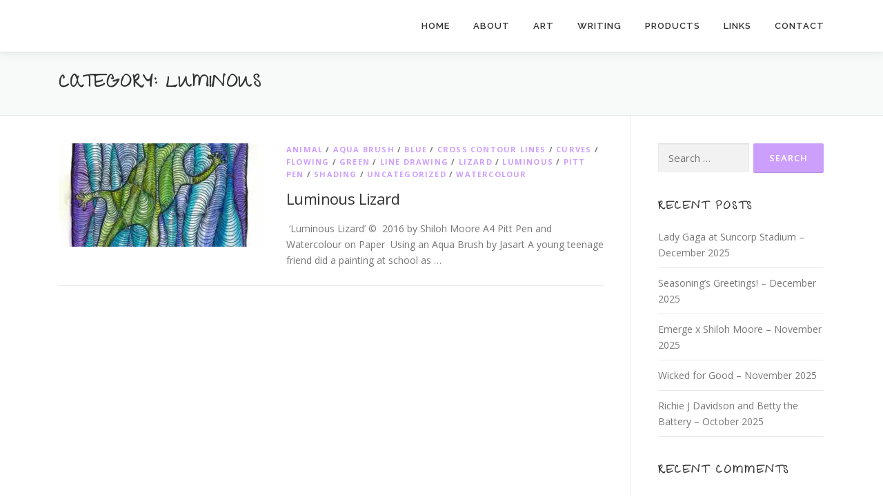

--- FILE ---
content_type: text/html; charset=UTF-8
request_url: https://byshi.hogfish.net/category/luminous/
body_size: 105891
content:
<!DOCTYPE html>
<html lang="en-US" prefix="og: http://ogp.me/ns# fb: http://ogp.me/ns/fb#">
<head>
<meta charset="UTF-8">
<meta name="viewport" content="width=device-width, initial-scale=1">
<link rel="profile" href="http://gmpg.org/xfn/11">
<title>Luminous &#8211; ByShi</title>
          <script>
            (function(d){
              var js, id = 'powr-js', ref = d.getElementsByTagName('script')[0];
              if (d.getElementById(id)) {return;}
              js = d.createElement('script'); js.id = id; js.async = true;
              js.src = '//www.powr.io/powr.js';
              js.setAttribute('powr-token','z4L5LIfaLk1488342379');
              js.setAttribute('external-type','wordpress');
              ref.parentNode.insertBefore(js, ref);
            }(document));
          </script>
          <meta name='robots' content='max-image-preview:large' />
<link rel='dns-prefetch' href='//stats.wp.com' />
<link rel='dns-prefetch' href='//fonts.googleapis.com' />
<link rel='dns-prefetch' href='//v0.wordpress.com' />
<link rel='dns-prefetch' href='//jetpack.wordpress.com' />
<link rel='dns-prefetch' href='//s0.wp.com' />
<link rel='dns-prefetch' href='//public-api.wordpress.com' />
<link rel='dns-prefetch' href='//0.gravatar.com' />
<link rel='dns-prefetch' href='//1.gravatar.com' />
<link rel='dns-prefetch' href='//2.gravatar.com' />
<link rel='dns-prefetch' href='//widgets.wp.com' />
<link rel='preconnect' href='//i0.wp.com' />
<link rel="alternate" type="application/rss+xml" title="ByShi &raquo; Feed" href="https://byshi.hogfish.net/feed/" />
<link rel="alternate" type="application/rss+xml" title="ByShi &raquo; Comments Feed" href="https://byshi.hogfish.net/comments/feed/" />
<link rel="alternate" type="application/rss+xml" title="ByShi &raquo; Luminous Category Feed" href="https://byshi.hogfish.net/category/luminous/feed/" />
<style id='wp-img-auto-sizes-contain-inline-css' type='text/css'>
img:is([sizes=auto i],[sizes^="auto," i]){contain-intrinsic-size:3000px 1500px}
/*# sourceURL=wp-img-auto-sizes-contain-inline-css */
</style>
<style id='wp-emoji-styles-inline-css' type='text/css'>

	img.wp-smiley, img.emoji {
		display: inline !important;
		border: none !important;
		box-shadow: none !important;
		height: 1em !important;
		width: 1em !important;
		margin: 0 0.07em !important;
		vertical-align: -0.1em !important;
		background: none !important;
		padding: 0 !important;
	}
/*# sourceURL=wp-emoji-styles-inline-css */
</style>
<style id='wp-block-library-inline-css' type='text/css'>
:root{--wp-block-synced-color:#7a00df;--wp-block-synced-color--rgb:122,0,223;--wp-bound-block-color:var(--wp-block-synced-color);--wp-editor-canvas-background:#ddd;--wp-admin-theme-color:#007cba;--wp-admin-theme-color--rgb:0,124,186;--wp-admin-theme-color-darker-10:#006ba1;--wp-admin-theme-color-darker-10--rgb:0,107,160.5;--wp-admin-theme-color-darker-20:#005a87;--wp-admin-theme-color-darker-20--rgb:0,90,135;--wp-admin-border-width-focus:2px}@media (min-resolution:192dpi){:root{--wp-admin-border-width-focus:1.5px}}.wp-element-button{cursor:pointer}:root .has-very-light-gray-background-color{background-color:#eee}:root .has-very-dark-gray-background-color{background-color:#313131}:root .has-very-light-gray-color{color:#eee}:root .has-very-dark-gray-color{color:#313131}:root .has-vivid-green-cyan-to-vivid-cyan-blue-gradient-background{background:linear-gradient(135deg,#00d084,#0693e3)}:root .has-purple-crush-gradient-background{background:linear-gradient(135deg,#34e2e4,#4721fb 50%,#ab1dfe)}:root .has-hazy-dawn-gradient-background{background:linear-gradient(135deg,#faaca8,#dad0ec)}:root .has-subdued-olive-gradient-background{background:linear-gradient(135deg,#fafae1,#67a671)}:root .has-atomic-cream-gradient-background{background:linear-gradient(135deg,#fdd79a,#004a59)}:root .has-nightshade-gradient-background{background:linear-gradient(135deg,#330968,#31cdcf)}:root .has-midnight-gradient-background{background:linear-gradient(135deg,#020381,#2874fc)}:root{--wp--preset--font-size--normal:16px;--wp--preset--font-size--huge:42px}.has-regular-font-size{font-size:1em}.has-larger-font-size{font-size:2.625em}.has-normal-font-size{font-size:var(--wp--preset--font-size--normal)}.has-huge-font-size{font-size:var(--wp--preset--font-size--huge)}.has-text-align-center{text-align:center}.has-text-align-left{text-align:left}.has-text-align-right{text-align:right}.has-fit-text{white-space:nowrap!important}#end-resizable-editor-section{display:none}.aligncenter{clear:both}.items-justified-left{justify-content:flex-start}.items-justified-center{justify-content:center}.items-justified-right{justify-content:flex-end}.items-justified-space-between{justify-content:space-between}.screen-reader-text{border:0;clip-path:inset(50%);height:1px;margin:-1px;overflow:hidden;padding:0;position:absolute;width:1px;word-wrap:normal!important}.screen-reader-text:focus{background-color:#ddd;clip-path:none;color:#444;display:block;font-size:1em;height:auto;left:5px;line-height:normal;padding:15px 23px 14px;text-decoration:none;top:5px;width:auto;z-index:100000}html :where(.has-border-color){border-style:solid}html :where([style*=border-top-color]){border-top-style:solid}html :where([style*=border-right-color]){border-right-style:solid}html :where([style*=border-bottom-color]){border-bottom-style:solid}html :where([style*=border-left-color]){border-left-style:solid}html :where([style*=border-width]){border-style:solid}html :where([style*=border-top-width]){border-top-style:solid}html :where([style*=border-right-width]){border-right-style:solid}html :where([style*=border-bottom-width]){border-bottom-style:solid}html :where([style*=border-left-width]){border-left-style:solid}html :where(img[class*=wp-image-]){height:auto;max-width:100%}:where(figure){margin:0 0 1em}html :where(.is-position-sticky){--wp-admin--admin-bar--position-offset:var(--wp-admin--admin-bar--height,0px)}@media screen and (max-width:600px){html :where(.is-position-sticky){--wp-admin--admin-bar--position-offset:0px}}

/*# sourceURL=wp-block-library-inline-css */
</style><style id='global-styles-inline-css' type='text/css'>
:root{--wp--preset--aspect-ratio--square: 1;--wp--preset--aspect-ratio--4-3: 4/3;--wp--preset--aspect-ratio--3-4: 3/4;--wp--preset--aspect-ratio--3-2: 3/2;--wp--preset--aspect-ratio--2-3: 2/3;--wp--preset--aspect-ratio--16-9: 16/9;--wp--preset--aspect-ratio--9-16: 9/16;--wp--preset--color--black: #000000;--wp--preset--color--cyan-bluish-gray: #abb8c3;--wp--preset--color--white: #ffffff;--wp--preset--color--pale-pink: #f78da7;--wp--preset--color--vivid-red: #cf2e2e;--wp--preset--color--luminous-vivid-orange: #ff6900;--wp--preset--color--luminous-vivid-amber: #fcb900;--wp--preset--color--light-green-cyan: #7bdcb5;--wp--preset--color--vivid-green-cyan: #00d084;--wp--preset--color--pale-cyan-blue: #8ed1fc;--wp--preset--color--vivid-cyan-blue: #0693e3;--wp--preset--color--vivid-purple: #9b51e0;--wp--preset--gradient--vivid-cyan-blue-to-vivid-purple: linear-gradient(135deg,rgb(6,147,227) 0%,rgb(155,81,224) 100%);--wp--preset--gradient--light-green-cyan-to-vivid-green-cyan: linear-gradient(135deg,rgb(122,220,180) 0%,rgb(0,208,130) 100%);--wp--preset--gradient--luminous-vivid-amber-to-luminous-vivid-orange: linear-gradient(135deg,rgb(252,185,0) 0%,rgb(255,105,0) 100%);--wp--preset--gradient--luminous-vivid-orange-to-vivid-red: linear-gradient(135deg,rgb(255,105,0) 0%,rgb(207,46,46) 100%);--wp--preset--gradient--very-light-gray-to-cyan-bluish-gray: linear-gradient(135deg,rgb(238,238,238) 0%,rgb(169,184,195) 100%);--wp--preset--gradient--cool-to-warm-spectrum: linear-gradient(135deg,rgb(74,234,220) 0%,rgb(151,120,209) 20%,rgb(207,42,186) 40%,rgb(238,44,130) 60%,rgb(251,105,98) 80%,rgb(254,248,76) 100%);--wp--preset--gradient--blush-light-purple: linear-gradient(135deg,rgb(255,206,236) 0%,rgb(152,150,240) 100%);--wp--preset--gradient--blush-bordeaux: linear-gradient(135deg,rgb(254,205,165) 0%,rgb(254,45,45) 50%,rgb(107,0,62) 100%);--wp--preset--gradient--luminous-dusk: linear-gradient(135deg,rgb(255,203,112) 0%,rgb(199,81,192) 50%,rgb(65,88,208) 100%);--wp--preset--gradient--pale-ocean: linear-gradient(135deg,rgb(255,245,203) 0%,rgb(182,227,212) 50%,rgb(51,167,181) 100%);--wp--preset--gradient--electric-grass: linear-gradient(135deg,rgb(202,248,128) 0%,rgb(113,206,126) 100%);--wp--preset--gradient--midnight: linear-gradient(135deg,rgb(2,3,129) 0%,rgb(40,116,252) 100%);--wp--preset--font-size--small: 13px;--wp--preset--font-size--medium: 20px;--wp--preset--font-size--large: 36px;--wp--preset--font-size--x-large: 42px;--wp--preset--spacing--20: 0.44rem;--wp--preset--spacing--30: 0.67rem;--wp--preset--spacing--40: 1rem;--wp--preset--spacing--50: 1.5rem;--wp--preset--spacing--60: 2.25rem;--wp--preset--spacing--70: 3.38rem;--wp--preset--spacing--80: 5.06rem;--wp--preset--shadow--natural: 6px 6px 9px rgba(0, 0, 0, 0.2);--wp--preset--shadow--deep: 12px 12px 50px rgba(0, 0, 0, 0.4);--wp--preset--shadow--sharp: 6px 6px 0px rgba(0, 0, 0, 0.2);--wp--preset--shadow--outlined: 6px 6px 0px -3px rgb(255, 255, 255), 6px 6px rgb(0, 0, 0);--wp--preset--shadow--crisp: 6px 6px 0px rgb(0, 0, 0);}:where(.is-layout-flex){gap: 0.5em;}:where(.is-layout-grid){gap: 0.5em;}body .is-layout-flex{display: flex;}.is-layout-flex{flex-wrap: wrap;align-items: center;}.is-layout-flex > :is(*, div){margin: 0;}body .is-layout-grid{display: grid;}.is-layout-grid > :is(*, div){margin: 0;}:where(.wp-block-columns.is-layout-flex){gap: 2em;}:where(.wp-block-columns.is-layout-grid){gap: 2em;}:where(.wp-block-post-template.is-layout-flex){gap: 1.25em;}:where(.wp-block-post-template.is-layout-grid){gap: 1.25em;}.has-black-color{color: var(--wp--preset--color--black) !important;}.has-cyan-bluish-gray-color{color: var(--wp--preset--color--cyan-bluish-gray) !important;}.has-white-color{color: var(--wp--preset--color--white) !important;}.has-pale-pink-color{color: var(--wp--preset--color--pale-pink) !important;}.has-vivid-red-color{color: var(--wp--preset--color--vivid-red) !important;}.has-luminous-vivid-orange-color{color: var(--wp--preset--color--luminous-vivid-orange) !important;}.has-luminous-vivid-amber-color{color: var(--wp--preset--color--luminous-vivid-amber) !important;}.has-light-green-cyan-color{color: var(--wp--preset--color--light-green-cyan) !important;}.has-vivid-green-cyan-color{color: var(--wp--preset--color--vivid-green-cyan) !important;}.has-pale-cyan-blue-color{color: var(--wp--preset--color--pale-cyan-blue) !important;}.has-vivid-cyan-blue-color{color: var(--wp--preset--color--vivid-cyan-blue) !important;}.has-vivid-purple-color{color: var(--wp--preset--color--vivid-purple) !important;}.has-black-background-color{background-color: var(--wp--preset--color--black) !important;}.has-cyan-bluish-gray-background-color{background-color: var(--wp--preset--color--cyan-bluish-gray) !important;}.has-white-background-color{background-color: var(--wp--preset--color--white) !important;}.has-pale-pink-background-color{background-color: var(--wp--preset--color--pale-pink) !important;}.has-vivid-red-background-color{background-color: var(--wp--preset--color--vivid-red) !important;}.has-luminous-vivid-orange-background-color{background-color: var(--wp--preset--color--luminous-vivid-orange) !important;}.has-luminous-vivid-amber-background-color{background-color: var(--wp--preset--color--luminous-vivid-amber) !important;}.has-light-green-cyan-background-color{background-color: var(--wp--preset--color--light-green-cyan) !important;}.has-vivid-green-cyan-background-color{background-color: var(--wp--preset--color--vivid-green-cyan) !important;}.has-pale-cyan-blue-background-color{background-color: var(--wp--preset--color--pale-cyan-blue) !important;}.has-vivid-cyan-blue-background-color{background-color: var(--wp--preset--color--vivid-cyan-blue) !important;}.has-vivid-purple-background-color{background-color: var(--wp--preset--color--vivid-purple) !important;}.has-black-border-color{border-color: var(--wp--preset--color--black) !important;}.has-cyan-bluish-gray-border-color{border-color: var(--wp--preset--color--cyan-bluish-gray) !important;}.has-white-border-color{border-color: var(--wp--preset--color--white) !important;}.has-pale-pink-border-color{border-color: var(--wp--preset--color--pale-pink) !important;}.has-vivid-red-border-color{border-color: var(--wp--preset--color--vivid-red) !important;}.has-luminous-vivid-orange-border-color{border-color: var(--wp--preset--color--luminous-vivid-orange) !important;}.has-luminous-vivid-amber-border-color{border-color: var(--wp--preset--color--luminous-vivid-amber) !important;}.has-light-green-cyan-border-color{border-color: var(--wp--preset--color--light-green-cyan) !important;}.has-vivid-green-cyan-border-color{border-color: var(--wp--preset--color--vivid-green-cyan) !important;}.has-pale-cyan-blue-border-color{border-color: var(--wp--preset--color--pale-cyan-blue) !important;}.has-vivid-cyan-blue-border-color{border-color: var(--wp--preset--color--vivid-cyan-blue) !important;}.has-vivid-purple-border-color{border-color: var(--wp--preset--color--vivid-purple) !important;}.has-vivid-cyan-blue-to-vivid-purple-gradient-background{background: var(--wp--preset--gradient--vivid-cyan-blue-to-vivid-purple) !important;}.has-light-green-cyan-to-vivid-green-cyan-gradient-background{background: var(--wp--preset--gradient--light-green-cyan-to-vivid-green-cyan) !important;}.has-luminous-vivid-amber-to-luminous-vivid-orange-gradient-background{background: var(--wp--preset--gradient--luminous-vivid-amber-to-luminous-vivid-orange) !important;}.has-luminous-vivid-orange-to-vivid-red-gradient-background{background: var(--wp--preset--gradient--luminous-vivid-orange-to-vivid-red) !important;}.has-very-light-gray-to-cyan-bluish-gray-gradient-background{background: var(--wp--preset--gradient--very-light-gray-to-cyan-bluish-gray) !important;}.has-cool-to-warm-spectrum-gradient-background{background: var(--wp--preset--gradient--cool-to-warm-spectrum) !important;}.has-blush-light-purple-gradient-background{background: var(--wp--preset--gradient--blush-light-purple) !important;}.has-blush-bordeaux-gradient-background{background: var(--wp--preset--gradient--blush-bordeaux) !important;}.has-luminous-dusk-gradient-background{background: var(--wp--preset--gradient--luminous-dusk) !important;}.has-pale-ocean-gradient-background{background: var(--wp--preset--gradient--pale-ocean) !important;}.has-electric-grass-gradient-background{background: var(--wp--preset--gradient--electric-grass) !important;}.has-midnight-gradient-background{background: var(--wp--preset--gradient--midnight) !important;}.has-small-font-size{font-size: var(--wp--preset--font-size--small) !important;}.has-medium-font-size{font-size: var(--wp--preset--font-size--medium) !important;}.has-large-font-size{font-size: var(--wp--preset--font-size--large) !important;}.has-x-large-font-size{font-size: var(--wp--preset--font-size--x-large) !important;}
/*# sourceURL=global-styles-inline-css */
</style>

<style id='classic-theme-styles-inline-css' type='text/css'>
/*! This file is auto-generated */
.wp-block-button__link{color:#fff;background-color:#32373c;border-radius:9999px;box-shadow:none;text-decoration:none;padding:calc(.667em + 2px) calc(1.333em + 2px);font-size:1.125em}.wp-block-file__button{background:#32373c;color:#fff;text-decoration:none}
/*# sourceURL=/wp-includes/css/classic-themes.min.css */
</style>
<link rel='stylesheet' id='contact-form-7-css' href='https://byshi.hogfish.net/wp-content/plugins/contact-form-7/includes/css/styles.css?ver=6.1.4' type='text/css' media='all' />
<link rel='stylesheet' id='page-list-style-css' href='https://byshi.hogfish.net/wp-content/plugins/page-list/css/page-list.css?ver=5.9' type='text/css' media='all' />
<link rel='stylesheet' id='onepress-fonts-css' href='https://fonts.googleapis.com/css?family=Raleway%3A400%2C500%2C600%2C700%2C300%2C100%2C800%2C900%7COpen+Sans%3A400%2C300%2C300italic%2C400italic%2C600%2C600italic%2C700%2C700italic&#038;subset=latin%2Clatin-ext&#038;display=swap&#038;ver=2.3.16' type='text/css' media='all' />
<link rel='stylesheet' id='onepress-animate-css' href='https://byshi.hogfish.net/wp-content/themes/onepress/assets/css/animate.min.css?ver=2.3.16' type='text/css' media='all' />
<link rel='stylesheet' id='onepress-fa-css' href='https://byshi.hogfish.net/wp-content/themes/onepress/assets/fontawesome-v6/css/all.min.css?ver=6.5.1' type='text/css' media='all' />
<link rel='stylesheet' id='onepress-fa-shims-css' href='https://byshi.hogfish.net/wp-content/themes/onepress/assets/fontawesome-v6/css/v4-shims.min.css?ver=6.5.1' type='text/css' media='all' />
<link rel='stylesheet' id='onepress-bootstrap-css' href='https://byshi.hogfish.net/wp-content/themes/onepress/assets/css/bootstrap.min.css?ver=2.3.16' type='text/css' media='all' />
<link rel='stylesheet' id='onepress-style-css' href='https://byshi.hogfish.net/wp-content/themes/onepress/style.css?ver=6.9' type='text/css' media='all' />
<style id='onepress-style-inline-css' type='text/css'>
#main .video-section section.hero-slideshow-wrapper{background:transparent}.hero-slideshow-wrapper:after{position:absolute;top:0px;left:0px;width:100%;height:100%;background-color:rgba(0,0,0,0.18);display:block;content:""}#parallax-hero .jarallax-container .parallax-bg:before{background-color:rgba(0,0,0,0.18)}.body-desktop .parallax-hero .hero-slideshow-wrapper:after{display:none!important}#parallax-hero>.parallax-bg::before{background-color:rgba(0,0,0,0.18);opacity:1}.body-desktop .parallax-hero .hero-slideshow-wrapper:after{display:none!important}a,.screen-reader-text:hover,.screen-reader-text:active,.screen-reader-text:focus,.header-social a,.onepress-menu a:hover,.onepress-menu ul li a:hover,.onepress-menu li.onepress-current-item>a,.onepress-menu ul li.current-menu-item>a,.onepress-menu>li a.menu-actived,.onepress-menu.onepress-menu-mobile li.onepress-current-item>a,.site-footer a,.site-footer .footer-social a:hover,.site-footer .btt a:hover,.highlight,#comments .comment .comment-wrapper .comment-meta .comment-time:hover,#comments .comment .comment-wrapper .comment-meta .comment-reply-link:hover,#comments .comment .comment-wrapper .comment-meta .comment-edit-link:hover,.btn-theme-primary-outline,.sidebar .widget a:hover,.section-services .service-item .service-image i,.counter_item .counter__number,.team-member .member-thumb .member-profile a:hover,.icon-background-default{color:#cd9ffc}input[type="reset"],input[type="submit"],input[type="submit"],input[type="reset"]:hover,input[type="submit"]:hover,input[type="submit"]:hover .nav-links a:hover,.btn-theme-primary,.btn-theme-primary-outline:hover,.section-testimonials .card-theme-primary,.woocommerce #respond input#submit,.woocommerce a.button,.woocommerce button.button,.woocommerce input.button,.woocommerce button.button.alt,.pirate-forms-submit-button,.pirate-forms-submit-button:hover,input[type="reset"],input[type="submit"],input[type="submit"],.pirate-forms-submit-button,.contact-form div.wpforms-container-full .wpforms-form .wpforms-submit,.contact-form div.wpforms-container-full .wpforms-form .wpforms-submit:hover,.nav-links a:hover,.nav-links a.current,.nav-links .page-numbers:hover,.nav-links .page-numbers.current{background:#cd9ffc}.btn-theme-primary-outline,.btn-theme-primary-outline:hover,.pricing__item:hover,.section-testimonials .card-theme-primary,.entry-content blockquote{border-color:#cd9ffc}.site-footer{background-color:#86dbf4}.site-footer .footer-connect .follow-heading,.site-footer .footer-social a{color:rgba(255,255,255,0.9)}.site-footer .site-info,.site-footer .btt a{background-color:#ffa5e1}.site-footer .site-info{color:rgba(255,255,255,0.7)}.site-footer .btt a,.site-footer .site-info a{color:rgba(255,255,255,0.9)}#footer-widgets{}.gallery-carousel .g-item{padding:0px 1px}.gallery-carousel-wrap{margin-left:-1px;margin-right:-1px}.gallery-grid .g-item,.gallery-masonry .g-item .inner{padding:1px}.gallery-grid-wrap,.gallery-masonry-wrap{margin-left:-1px;margin-right:-1px}.gallery-justified-wrap{margin-left:-2px;margin-right:-2px}
/*# sourceURL=onepress-style-inline-css */
</style>
<link rel='stylesheet' id='onepress-gallery-lightgallery-css' href='https://byshi.hogfish.net/wp-content/themes/onepress/assets/css/lightgallery.css?ver=6.9' type='text/css' media='all' />
<link rel='stylesheet' id='jetpack_likes-css' href='https://byshi.hogfish.net/wp-content/plugins/jetpack/modules/likes/style.css?ver=15.4' type='text/css' media='all' />
<script type="text/javascript" src="https://byshi.hogfish.net/wp-includes/js/jquery/jquery.min.js?ver=3.7.1" id="jquery-core-js"></script>
<script type="text/javascript" src="https://byshi.hogfish.net/wp-includes/js/jquery/jquery-migrate.min.js?ver=3.4.1" id="jquery-migrate-js"></script>
<link rel="https://api.w.org/" href="https://byshi.hogfish.net/wp-json/" /><link rel="alternate" title="JSON" type="application/json" href="https://byshi.hogfish.net/wp-json/wp/v2/categories/331" /><link rel="EditURI" type="application/rsd+xml" title="RSD" href="https://byshi.hogfish.net/xmlrpc.php?rsd" />
<meta name="generator" content="WordPress 6.9" />
	<style>img#wpstats{display:none}</style>
		<style type="text/css">.recentcomments a{display:inline !important;padding:0 !important;margin:0 !important;}</style><link rel="icon" href="https://i0.wp.com/byshi.hogfish.net/wp-content/uploads/2017/02/cropped-ByShi-Logo-Signed-heart.png?fit=32%2C32&#038;ssl=1" sizes="32x32" />
<link rel="icon" href="https://i0.wp.com/byshi.hogfish.net/wp-content/uploads/2017/02/cropped-ByShi-Logo-Signed-heart.png?fit=192%2C192&#038;ssl=1" sizes="192x192" />
<link rel="apple-touch-icon" href="https://i0.wp.com/byshi.hogfish.net/wp-content/uploads/2017/02/cropped-ByShi-Logo-Signed-heart.png?fit=180%2C180&#038;ssl=1" />
<meta name="msapplication-TileImage" content="https://i0.wp.com/byshi.hogfish.net/wp-content/uploads/2017/02/cropped-ByShi-Logo-Signed-heart.png?fit=270%2C270&#038;ssl=1" />
		<style type="text/css" id="wp-custom-css">
			/*
You can add your own CSS here.

Click the help icon above to learn more.
*/
@import url('https://fonts.googleapis.com/css?family=Give+You+Glory|Open+Sans');

p {
font-family: 'Open Sans', sans-serif;
}

h1 {
font-family: 'Give You Glory', cursive;
}

/* Hero / titles */
h2 {
font-family: 'Give You Glory', cursive;
} 

h3 {
font-family: 'Give You Glory', cursive;
} 

/* features - under icons */
h4 {
font-family: 'Give You Glory', cursive;
}

/* subtitles */
h5 {
font-family: 'Give You Glory', cursive;
}

a.btn {
	font-family: 'Give You Glory', cursive;
}		</style>
		
<!-- START - Open Graph and Twitter Card Tags 3.3.7 -->
 <!-- Facebook Open Graph -->
  <meta property="og:locale" content="en_US"/>
  <meta property="og:site_name" content="ByShi"/>
  <meta property="og:title" content="Luminous"/>
  <meta property="og:url" content="https://byshi.hogfish.net/category/luminous/"/>
  <meta property="og:type" content="article"/>
  <meta property="og:description" content="Art, Writing and  ME/CFS Advocacy"/>
  <meta property="og:image" content="http://byshi.hogfish.net/wp-content/uploads/2017/03/ByShi-Logo-Signed-heart.png"/>
  <meta property="og:image:url" content="http://byshi.hogfish.net/wp-content/uploads/2017/03/ByShi-Logo-Signed-heart.png"/>
  <meta property="article:publisher" content="https://www.facebook.com/ByShi.art/"/>
 <!-- Google+ / Schema.org -->
  <meta itemprop="name" content="Luminous"/>
  <meta itemprop="headline" content="Luminous"/>
  <meta itemprop="description" content="Art, Writing and  ME/CFS Advocacy"/>
  <meta itemprop="image" content="http://byshi.hogfish.net/wp-content/uploads/2017/03/ByShi-Logo-Signed-heart.png"/>
  <!--<meta itemprop="publisher" content="ByShi"/>--> <!-- To solve: The attribute publisher.itemtype has an invalid value -->
 <!-- Twitter Cards -->
  <meta name="twitter:title" content="Luminous"/>
  <meta name="twitter:url" content="https://byshi.hogfish.net/category/luminous/"/>
  <meta name="twitter:description" content="Art, Writing and  ME/CFS Advocacy"/>
  <meta name="twitter:image" content="http://byshi.hogfish.net/wp-content/uploads/2017/03/ByShi-Logo-Signed-heart.png"/>
  <meta name="twitter:card" content="summary_large_image"/>
 <!-- SEO -->
 <!-- Misc. tags -->
 <!-- is_category -->
<!-- END - Open Graph and Twitter Card Tags 3.3.7 -->
	
</head>

<body class="archive category category-luminous category-331 wp-theme-onepress group-blog">
<div id="page" class="hfeed site">
	<a class="skip-link screen-reader-text" href="#content">Skip to content</a>
	<div id="header-section" class="h-on-top no-transparent">		<header id="masthead" class="site-header header-contained is-sticky no-scroll no-t h-on-top" role="banner">
			<div class="container">
				<div class="site-branding">
					<div class="site-brand-inner no-logo-img no-desc"></div>				</div>
				<div class="header-right-wrapper">
					<a href="#0" id="nav-toggle">Menu<span></span></a>
					<nav id="site-navigation" class="main-navigation" role="navigation">
						<ul class="onepress-menu">
							<li id="menu-item-286" class="menu-item menu-item-type-custom menu-item-object-custom menu-item-home menu-item-286"><a href="http://byshi.hogfish.net">Home</a></li>
<li id="menu-item-291" class="menu-item menu-item-type-post_type menu-item-object-page menu-item-291"><a href="https://byshi.hogfish.net/about/">About</a></li>
<li id="menu-item-287" class="menu-item menu-item-type-post_type menu-item-object-page menu-item-287"><a href="https://byshi.hogfish.net/gallery/">Art</a></li>
<li id="menu-item-300" class="menu-item menu-item-type-custom menu-item-object-custom menu-item-home menu-item-has-children menu-item-300"><a href="http://byshi.hogfish.net/#features">Writing</a>
<ul class="sub-menu">
	<li id="menu-item-288" class="menu-item menu-item-type-post_type menu-item-object-page current_page_parent menu-item-288"><a href="https://byshi.hogfish.net/blog/">Blog</a></li>
	<li id="menu-item-301" class="menu-item menu-item-type-post_type menu-item-object-page menu-item-301"><a href="https://byshi.hogfish.net/mecfs-advocacy/">ME/CFS Advocacy</a></li>
	<li id="menu-item-293" class="menu-item menu-item-type-post_type menu-item-object-page menu-item-293"><a href="https://byshi.hogfish.net/articles/">Articles</a></li>
</ul>
</li>
<li id="menu-item-289" class="menu-item menu-item-type-custom menu-item-object-custom menu-item-home menu-item-has-children menu-item-289"><a href="http://byshi.hogfish.net/#products">Products</a>
<ul class="sub-menu">
	<li id="menu-item-290" class="menu-item menu-item-type-post_type menu-item-object-page menu-item-290"><a href="https://byshi.hogfish.net/poetry-book/">Poetry book</a></li>
	<li id="menu-item-295" class="menu-item menu-item-type-custom menu-item-object-custom menu-item-295"><a href="http://www.redbubble.com/people/shilissimo">Redbubble shop</a></li>
	<li id="menu-item-402" class="menu-item menu-item-type-post_type menu-item-object-page menu-item-402"><a href="https://byshi.hogfish.net/calendar/">Calendar</a></li>
</ul>
</li>
<li id="menu-item-399" class="menu-item menu-item-type-post_type menu-item-object-page menu-item-399"><a href="https://byshi.hogfish.net/recommended-links/">Links</a></li>
<li id="menu-item-294" class="menu-item menu-item-type-custom menu-item-object-custom menu-item-home menu-item-294"><a href="http://byshi.hogfish.net/#contact">Contact</a></li>
						</ul>
					</nav>

				</div>
			</div>
		</header>
		</div>
	<div id="content" class="site-content">

		<div class="page-header">
			<div class="container">
				<h1 class="page-title">Category: <span>Luminous</span></h1>							</div>
		</div>

		
		<div id="content-inside" class="container right-sidebar">
			<div id="primary" class="content-area">
				<main id="main" class="site-main" role="main">

				
										
						<article id="post-76" class="list-article clearfix post-76 post type-post status-publish format-standard has-post-thumbnail hentry category-animal category-aqua-brush category-blue category-cross-contour-lines category-curves category-flowing category-green category-line-drawing category-lizard category-luminous category-pitt-pen category-shading category-uncategorized category-watercolour">
		<div class="list-article-thumb">
		<a href="https://byshi.hogfish.net/2016/04/02/luminous-lizard/">
			<img width="300" height="150" src="https://i0.wp.com/byshi.hogfish.net/wp-content/uploads/2017/03/LuminousLizardByShi.jpg?resize=300%2C150&amp;ssl=1" class="attachment-onepress-blog-small size-onepress-blog-small wp-post-image" alt="" decoding="async" data-attachment-id="505" data-permalink="https://byshi.hogfish.net/luminouslizardbyshi/" data-orig-file="https://i0.wp.com/byshi.hogfish.net/wp-content/uploads/2017/03/LuminousLizardByShi.jpg?fit=427%2C640&amp;ssl=1" data-orig-size="427,640" data-comments-opened="1" data-image-meta="{&quot;aperture&quot;:&quot;0&quot;,&quot;credit&quot;:&quot;&quot;,&quot;camera&quot;:&quot;Canon MG5400 series&quot;,&quot;caption&quot;:&quot;&quot;,&quot;created_timestamp&quot;:&quot;1459618043&quot;,&quot;copyright&quot;:&quot;&quot;,&quot;focal_length&quot;:&quot;0&quot;,&quot;iso&quot;:&quot;0&quot;,&quot;shutter_speed&quot;:&quot;0&quot;,&quot;title&quot;:&quot;&quot;,&quot;orientation&quot;:&quot;1&quot;}" data-image-title="LuminousLizardByShi" data-image-description="" data-image-caption="" data-medium-file="https://i0.wp.com/byshi.hogfish.net/wp-content/uploads/2017/03/LuminousLizardByShi.jpg?fit=200%2C300&amp;ssl=1" data-large-file="https://i0.wp.com/byshi.hogfish.net/wp-content/uploads/2017/03/LuminousLizardByShi.jpg?fit=427%2C640&amp;ssl=1" />		</a>
	</div>
	
	<div class="list-article-content">
					<div class="list-article-meta">
				<a href="https://byshi.hogfish.net/category/animal/" rel="category tag">Animal</a> / <a href="https://byshi.hogfish.net/category/aqua-brush/" rel="category tag">Aqua Brush</a> / <a href="https://byshi.hogfish.net/category/blue/" rel="category tag">Blue</a> / <a href="https://byshi.hogfish.net/category/cross-contour-lines/" rel="category tag">Cross Contour Lines</a> / <a href="https://byshi.hogfish.net/category/curves/" rel="category tag">Curves</a> / <a href="https://byshi.hogfish.net/category/flowing/" rel="category tag">Flowing</a> / <a href="https://byshi.hogfish.net/category/green/" rel="category tag">green</a> / <a href="https://byshi.hogfish.net/category/line-drawing/" rel="category tag">Line Drawing</a> / <a href="https://byshi.hogfish.net/category/lizard/" rel="category tag">Lizard</a> / <a href="https://byshi.hogfish.net/category/luminous/" rel="category tag">Luminous</a> / <a href="https://byshi.hogfish.net/category/pitt-pen/" rel="category tag">Pitt Pen</a> / <a href="https://byshi.hogfish.net/category/shading/" rel="category tag">Shading</a> / <a href="https://byshi.hogfish.net/category/uncategorized/" rel="category tag">Uncategorized</a> / <a href="https://byshi.hogfish.net/category/watercolour/" rel="category tag">Watercolour</a>			</div>
						<header class="entry-header">
			<h2 class="entry-title"><a href="https://byshi.hogfish.net/2016/04/02/luminous-lizard/" rel="bookmark">Luminous Lizard</a></h2>		</header>
						<div class="entry-excerpt">
			<p>&nbsp;&#8216;Luminous Lizard&#8217; ©&nbsp; 2016 by Shiloh Moore A4 Pitt Pen and Watercolour on Paper&nbsp; Using an Aqua Brush by Jasart A young teenage friend did a painting at school as &#8230;</p>
		</div>
					</div>

</article>

					
					
				
				</main>
			</div>

                            
<div id="secondary" class="widget-area sidebar" role="complementary">
	<aside id="search-2" class="widget widget_search"><form role="search" method="get" class="search-form" action="https://byshi.hogfish.net/">
				<label>
					<span class="screen-reader-text">Search for:</span>
					<input type="search" class="search-field" placeholder="Search &hellip;" value="" name="s" />
				</label>
				<input type="submit" class="search-submit" value="Search" />
			</form></aside>
		<aside id="recent-posts-2" class="widget widget_recent_entries">
		<h2 class="widget-title">Recent Posts</h2>
		<ul>
											<li>
					<a href="https://byshi.hogfish.net/2025/12/07/lady-gaga-at-suncorp-stadium-december-2025/">Lady Gaga at Suncorp Stadium &#8211; December 2025</a>
									</li>
											<li>
					<a href="https://byshi.hogfish.net/2025/12/01/may-the-spice-girls-be-with-you-december-2025/">Seasoning&#8217;s Greetings! – December 2025</a>
									</li>
											<li>
					<a href="https://byshi.hogfish.net/2025/11/27/emerge-x-shiloh-moore-november-2025/">Emerge x Shiloh Moore &#8211; November 2025</a>
									</li>
											<li>
					<a href="https://byshi.hogfish.net/2025/11/20/wicked-for-good-november-2025/">Wicked for Good &#8211; November 2025</a>
									</li>
											<li>
					<a href="https://byshi.hogfish.net/2025/10/29/richie-j-davidson-and-betty-the-battery-october-2025/">Richie J Davidson and Betty the Battery &#8211; October 2025</a>
									</li>
					</ul>

		</aside><aside id="recent-comments-2" class="widget widget_recent_comments"><h2 class="widget-title">Recent Comments</h2><ul id="recentcomments"><li class="recentcomments"><span class="comment-author-link">Kathy</span> on <a href="https://byshi.hogfish.net/2017/05/17/soul-friends/#comment-353">Soul Friends</a></li><li class="recentcomments"><span class="comment-author-link">Kathy</span> on <a href="https://byshi.hogfish.net/2021/08/08/2021-severe-me-awareness-day-seeme-expo-compassion-prayer/#comment-352">2021 &#8211; Severe ME Awareness Day SEE ME EXPO Compassion Prayer</a></li><li class="recentcomments"><span class="comment-author-link">shilohmoore</span> on <a href="https://byshi.hogfish.net/2018/02/14/brush-lettering-practice/#comment-349">Brush Lettering Practice</a></li><li class="recentcomments"><span class="comment-author-link">Adrienne Wooding</span> on <a href="https://byshi.hogfish.net/2018/02/14/brush-lettering-practice/#comment-348">Brush Lettering Practice</a></li><li class="recentcomments"><span class="comment-author-link">shilohmoore</span> on <a href="https://byshi.hogfish.net/2018/02/14/brush-lettering-practice/#comment-347">Brush Lettering Practice</a></li></ul></aside><aside id="archives-2" class="widget widget_archive"><h2 class="widget-title">Archives</h2>		<label class="screen-reader-text" for="archives-dropdown-2">Archives</label>
		<select id="archives-dropdown-2" name="archive-dropdown">
			
			<option value="">Select Month</option>
				<option value='https://byshi.hogfish.net/2025/12/'> December 2025 &nbsp;(2)</option>
	<option value='https://byshi.hogfish.net/2025/11/'> November 2025 &nbsp;(2)</option>
	<option value='https://byshi.hogfish.net/2025/10/'> October 2025 &nbsp;(4)</option>
	<option value='https://byshi.hogfish.net/2025/09/'> September 2025 &nbsp;(3)</option>
	<option value='https://byshi.hogfish.net/2025/08/'> August 2025 &nbsp;(1)</option>
	<option value='https://byshi.hogfish.net/2025/07/'> July 2025 &nbsp;(1)</option>
	<option value='https://byshi.hogfish.net/2025/06/'> June 2025 &nbsp;(2)</option>
	<option value='https://byshi.hogfish.net/2025/05/'> May 2025 &nbsp;(1)</option>
	<option value='https://byshi.hogfish.net/2025/04/'> April 2025 &nbsp;(2)</option>
	<option value='https://byshi.hogfish.net/2025/03/'> March 2025 &nbsp;(1)</option>
	<option value='https://byshi.hogfish.net/2025/01/'> January 2025 &nbsp;(1)</option>
	<option value='https://byshi.hogfish.net/2024/12/'> December 2024 &nbsp;(1)</option>
	<option value='https://byshi.hogfish.net/2024/11/'> November 2024 &nbsp;(2)</option>
	<option value='https://byshi.hogfish.net/2024/10/'> October 2024 &nbsp;(2)</option>
	<option value='https://byshi.hogfish.net/2024/09/'> September 2024 &nbsp;(1)</option>
	<option value='https://byshi.hogfish.net/2024/07/'> July 2024 &nbsp;(5)</option>
	<option value='https://byshi.hogfish.net/2024/06/'> June 2024 &nbsp;(1)</option>
	<option value='https://byshi.hogfish.net/2023/12/'> December 2023 &nbsp;(2)</option>
	<option value='https://byshi.hogfish.net/2023/08/'> August 2023 &nbsp;(3)</option>
	<option value='https://byshi.hogfish.net/2023/07/'> July 2023 &nbsp;(4)</option>
	<option value='https://byshi.hogfish.net/2023/06/'> June 2023 &nbsp;(1)</option>
	<option value='https://byshi.hogfish.net/2023/05/'> May 2023 &nbsp;(1)</option>
	<option value='https://byshi.hogfish.net/2023/04/'> April 2023 &nbsp;(2)</option>
	<option value='https://byshi.hogfish.net/2023/02/'> February 2023 &nbsp;(1)</option>
	<option value='https://byshi.hogfish.net/2023/01/'> January 2023 &nbsp;(1)</option>
	<option value='https://byshi.hogfish.net/2022/12/'> December 2022 &nbsp;(1)</option>
	<option value='https://byshi.hogfish.net/2021/11/'> November 2021 &nbsp;(1)</option>
	<option value='https://byshi.hogfish.net/2021/08/'> August 2021 &nbsp;(1)</option>
	<option value='https://byshi.hogfish.net/2021/07/'> July 2021 &nbsp;(1)</option>
	<option value='https://byshi.hogfish.net/2020/06/'> June 2020 &nbsp;(1)</option>
	<option value='https://byshi.hogfish.net/2020/05/'> May 2020 &nbsp;(1)</option>
	<option value='https://byshi.hogfish.net/2019/07/'> July 2019 &nbsp;(1)</option>
	<option value='https://byshi.hogfish.net/2019/01/'> January 2019 &nbsp;(1)</option>
	<option value='https://byshi.hogfish.net/2018/03/'> March 2018 &nbsp;(2)</option>
	<option value='https://byshi.hogfish.net/2018/02/'> February 2018 &nbsp;(3)</option>
	<option value='https://byshi.hogfish.net/2018/01/'> January 2018 &nbsp;(2)</option>
	<option value='https://byshi.hogfish.net/2017/12/'> December 2017 &nbsp;(1)</option>
	<option value='https://byshi.hogfish.net/2017/11/'> November 2017 &nbsp;(2)</option>
	<option value='https://byshi.hogfish.net/2017/08/'> August 2017 &nbsp;(1)</option>
	<option value='https://byshi.hogfish.net/2017/05/'> May 2017 &nbsp;(3)</option>
	<option value='https://byshi.hogfish.net/2017/04/'> April 2017 &nbsp;(4)</option>
	<option value='https://byshi.hogfish.net/2017/03/'> March 2017 &nbsp;(8)</option>
	<option value='https://byshi.hogfish.net/2017/02/'> February 2017 &nbsp;(7)</option>
	<option value='https://byshi.hogfish.net/2017/01/'> January 2017 &nbsp;(9)</option>
	<option value='https://byshi.hogfish.net/2016/12/'> December 2016 &nbsp;(10)</option>
	<option value='https://byshi.hogfish.net/2016/11/'> November 2016 &nbsp;(6)</option>
	<option value='https://byshi.hogfish.net/2016/10/'> October 2016 &nbsp;(4)</option>
	<option value='https://byshi.hogfish.net/2016/09/'> September 2016 &nbsp;(8)</option>
	<option value='https://byshi.hogfish.net/2016/08/'> August 2016 &nbsp;(8)</option>
	<option value='https://byshi.hogfish.net/2016/07/'> July 2016 &nbsp;(5)</option>
	<option value='https://byshi.hogfish.net/2016/06/'> June 2016 &nbsp;(2)</option>
	<option value='https://byshi.hogfish.net/2016/05/'> May 2016 &nbsp;(2)</option>
	<option value='https://byshi.hogfish.net/2016/04/'> April 2016 &nbsp;(4)</option>
	<option value='https://byshi.hogfish.net/2016/03/'> March 2016 &nbsp;(1)</option>
	<option value='https://byshi.hogfish.net/2016/02/'> February 2016 &nbsp;(1)</option>
	<option value='https://byshi.hogfish.net/2016/01/'> January 2016 &nbsp;(3)</option>
	<option value='https://byshi.hogfish.net/2015/12/'> December 2015 &nbsp;(1)</option>
	<option value='https://byshi.hogfish.net/2015/11/'> November 2015 &nbsp;(1)</option>
	<option value='https://byshi.hogfish.net/2015/10/'> October 2015 &nbsp;(1)</option>
	<option value='https://byshi.hogfish.net/2015/09/'> September 2015 &nbsp;(1)</option>
	<option value='https://byshi.hogfish.net/2015/08/'> August 2015 &nbsp;(1)</option>
	<option value='https://byshi.hogfish.net/2015/07/'> July 2015 &nbsp;(4)</option>
	<option value='https://byshi.hogfish.net/2015/06/'> June 2015 &nbsp;(3)</option>
	<option value='https://byshi.hogfish.net/2014/07/'> July 2014 &nbsp;(1)</option>
	<option value='https://byshi.hogfish.net/2013/12/'> December 2013 &nbsp;(2)</option>
	<option value='https://byshi.hogfish.net/2013/10/'> October 2013 &nbsp;(2)</option>
	<option value='https://byshi.hogfish.net/2013/09/'> September 2013 &nbsp;(3)</option>
	<option value='https://byshi.hogfish.net/2013/06/'> June 2013 &nbsp;(2)</option>
	<option value='https://byshi.hogfish.net/2013/05/'> May 2013 &nbsp;(1)</option>
	<option value='https://byshi.hogfish.net/2013/04/'> April 2013 &nbsp;(1)</option>
	<option value='https://byshi.hogfish.net/2013/03/'> March 2013 &nbsp;(1)</option>
	<option value='https://byshi.hogfish.net/2013/02/'> February 2013 &nbsp;(2)</option>
	<option value='https://byshi.hogfish.net/2013/01/'> January 2013 &nbsp;(2)</option>
	<option value='https://byshi.hogfish.net/2012/12/'> December 2012 &nbsp;(2)</option>
	<option value='https://byshi.hogfish.net/2012/11/'> November 2012 &nbsp;(4)</option>
	<option value='https://byshi.hogfish.net/2012/10/'> October 2012 &nbsp;(3)</option>
	<option value='https://byshi.hogfish.net/2012/09/'> September 2012 &nbsp;(3)</option>
	<option value='https://byshi.hogfish.net/2012/08/'> August 2012 &nbsp;(2)</option>
	<option value='https://byshi.hogfish.net/2012/07/'> July 2012 &nbsp;(3)</option>
	<option value='https://byshi.hogfish.net/2012/06/'> June 2012 &nbsp;(2)</option>
	<option value='https://byshi.hogfish.net/2012/05/'> May 2012 &nbsp;(2)</option>
	<option value='https://byshi.hogfish.net/2012/04/'> April 2012 &nbsp;(4)</option>
	<option value='https://byshi.hogfish.net/2012/03/'> March 2012 &nbsp;(5)</option>
	<option value='https://byshi.hogfish.net/2012/02/'> February 2012 &nbsp;(6)</option>
	<option value='https://byshi.hogfish.net/2012/01/'> January 2012 &nbsp;(6)</option>
	<option value='https://byshi.hogfish.net/2011/12/'> December 2011 &nbsp;(3)</option>

		</select>

			<script type="text/javascript">
/* <![CDATA[ */

( ( dropdownId ) => {
	const dropdown = document.getElementById( dropdownId );
	function onSelectChange() {
		setTimeout( () => {
			if ( 'escape' === dropdown.dataset.lastkey ) {
				return;
			}
			if ( dropdown.value ) {
				document.location.href = dropdown.value;
			}
		}, 250 );
	}
	function onKeyUp( event ) {
		if ( 'Escape' === event.key ) {
			dropdown.dataset.lastkey = 'escape';
		} else {
			delete dropdown.dataset.lastkey;
		}
	}
	function onClick() {
		delete dropdown.dataset.lastkey;
	}
	dropdown.addEventListener( 'keyup', onKeyUp );
	dropdown.addEventListener( 'click', onClick );
	dropdown.addEventListener( 'change', onSelectChange );
})( "archives-dropdown-2" );

//# sourceURL=WP_Widget_Archives%3A%3Awidget
/* ]]> */
</script>
</aside><aside id="tag_cloud-2" class="widget widget_tag_cloud"><h2 class="widget-title">Category cloud</h2><div class="tagcloud"><a href="https://byshi.hogfish.net/category/byshiart/" class="tag-cloud-link tag-link-6 tag-link-position-1" style="font-size: 14.905405405405pt;" aria-label="#byshiart (37 items)">#byshiart</a>
<a href="https://byshi.hogfish.net/category/animal/" class="tag-cloud-link tag-link-299 tag-link-position-2" style="font-size: 8.472972972973pt;" aria-label="Animal (7 items)">Animal</a>
<a href="https://byshi.hogfish.net/category/aussie-owl/" class="tag-cloud-link tag-link-245 tag-link-position-3" style="font-size: 8.472972972973pt;" aria-label="Aussie Owl (7 items)">Aussie Owl</a>
<a href="https://byshi.hogfish.net/category/bird/" class="tag-cloud-link tag-link-134 tag-link-position-4" style="font-size: 10.837837837838pt;" aria-label="Bird (13 items)">Bird</a>
<a href="https://byshi.hogfish.net/category/black-and-white/" class="tag-cloud-link tag-link-218 tag-link-position-5" style="font-size: 8pt;" aria-label="Black and White (6 items)">Black and White</a>
<a href="https://byshi.hogfish.net/category/christmas/" class="tag-cloud-link tag-link-183 tag-link-position-6" style="font-size: 8.9459459459459pt;" aria-label="Christmas (8 items)">Christmas</a>
<a href="https://byshi.hogfish.net/category/chronic-illness/" class="tag-cloud-link tag-link-35 tag-link-position-7" style="font-size: 10.837837837838pt;" aria-label="Chronic Illness (13 items)">Chronic Illness</a>
<a href="https://byshi.hogfish.net/category/collage/" class="tag-cloud-link tag-link-197 tag-link-position-8" style="font-size: 8.472972972973pt;" aria-label="Collage (7 items)">Collage</a>
<a href="https://byshi.hogfish.net/category/colour/" class="tag-cloud-link tag-link-100 tag-link-position-9" style="font-size: 11.121621621622pt;" aria-label="Colour (14 items)">Colour</a>
<a href="https://byshi.hogfish.net/category/colourful/" class="tag-cloud-link tag-link-12 tag-link-position-10" style="font-size: 8.9459459459459pt;" aria-label="Colourful (8 items)">Colourful</a>
<a href="https://byshi.hogfish.net/category/dachshund/" class="tag-cloud-link tag-link-19 tag-link-position-11" style="font-size: 8.9459459459459pt;" aria-label="Dachshund (8 items)">Dachshund</a>
<a href="https://byshi.hogfish.net/category/dog/" class="tag-cloud-link tag-link-20 tag-link-position-12" style="font-size: 11.121621621622pt;" aria-label="Dog (14 items)">Dog</a>
<a href="https://byshi.hogfish.net/category/dove/" class="tag-cloud-link tag-link-385 tag-link-position-13" style="font-size: 8pt;" aria-label="Dove (6 items)">Dove</a>
<a href="https://byshi.hogfish.net/category/drawing/" class="tag-cloud-link tag-link-101 tag-link-position-14" style="font-size: 10.175675675676pt;" aria-label="Drawing (11 items)">Drawing</a>
<a href="https://byshi.hogfish.net/category/fibromyalgia/" class="tag-cloud-link tag-link-175 tag-link-position-15" style="font-size: 11.594594594595pt;" aria-label="Fibromyalgia (16 items)">Fibromyalgia</a>
<a href="https://byshi.hogfish.net/category/flowers/" class="tag-cloud-link tag-link-131 tag-link-position-16" style="font-size: 8pt;" aria-label="Flowers (6 items)">Flowers</a>
<a href="https://byshi.hogfish.net/category/free/" class="tag-cloud-link tag-link-488 tag-link-position-17" style="font-size: 8pt;" aria-label="Free (6 items)">Free</a>
<a href="https://byshi.hogfish.net/category/friends/" class="tag-cloud-link tag-link-18 tag-link-position-18" style="font-size: 9.4189189189189pt;" aria-label="Friends (9 items)">Friends</a>
<a href="https://byshi.hogfish.net/category/girl/" class="tag-cloud-link tag-link-2 tag-link-position-19" style="font-size: 12.445945945946pt;" aria-label="Girl (20 items)">Girl</a>
<a href="https://byshi.hogfish.net/category/hair/" class="tag-cloud-link tag-link-7 tag-link-position-20" style="font-size: 8pt;" aria-label="Hair (6 items)">Hair</a>
<a href="https://byshi.hogfish.net/category/heart/" class="tag-cloud-link tag-link-48 tag-link-position-21" style="font-size: 12.635135135135pt;" aria-label="Heart (21 items)">Heart</a>
<a href="https://byshi.hogfish.net/category/hope/" class="tag-cloud-link tag-link-130 tag-link-position-22" style="font-size: 9.4189189189189pt;" aria-label="Hope (9 items)">Hope</a>
<a href="https://byshi.hogfish.net/category/joy/" class="tag-cloud-link tag-link-409 tag-link-position-23" style="font-size: 10.459459459459pt;" aria-label="Joy (12 items)">Joy</a>
<a href="https://byshi.hogfish.net/category/line-drawing/" class="tag-cloud-link tag-link-41 tag-link-position-24" style="font-size: 16.418918918919pt;" aria-label="Line Drawing (54 items)">Line Drawing</a>
<a href="https://byshi.hogfish.net/category/living-with-me/" class="tag-cloud-link tag-link-204 tag-link-position-25" style="font-size: 10.175675675676pt;" aria-label="Living with ME (11 items)">Living with ME</a>
<a href="https://byshi.hogfish.net/category/living-with-me-and-fm/" class="tag-cloud-link tag-link-200 tag-link-position-26" style="font-size: 10.459459459459pt;" aria-label="Living with ME and FM (12 items)">Living with ME and FM</a>
<a href="https://byshi.hogfish.net/category/love/" class="tag-cloud-link tag-link-51 tag-link-position-27" style="font-size: 15.094594594595pt;" aria-label="Love (39 items)">Love</a>
<a href="https://byshi.hogfish.net/category/lovers/" class="tag-cloud-link tag-link-52 tag-link-position-28" style="font-size: 8.9459459459459pt;" aria-label="Lovers (8 items)">Lovers</a>
<a href="https://byshi.hogfish.net/category/me/" class="tag-cloud-link tag-link-23 tag-link-position-29" style="font-size: 12.067567567568pt;" aria-label="ME (18 items)">ME</a>
<a href="https://byshi.hogfish.net/category/mixed-media/" class="tag-cloud-link tag-link-122 tag-link-position-30" style="font-size: 10.459459459459pt;" aria-label="Mixed Media (12 items)">Mixed Media</a>
<a href="https://byshi.hogfish.net/category/myalgic-encephalomyelitis/" class="tag-cloud-link tag-link-95 tag-link-position-31" style="font-size: 12.067567567568pt;" aria-label="Myalgic Encephalomyelitis (18 items)">Myalgic Encephalomyelitis</a>
<a href="https://byshi.hogfish.net/category/owl/" class="tag-cloud-link tag-link-244 tag-link-position-32" style="font-size: 10.837837837838pt;" aria-label="Owl (13 items)">Owl</a>
<a href="https://byshi.hogfish.net/category/peace/" class="tag-cloud-link tag-link-309 tag-link-position-33" style="font-size: 10.837837837838pt;" aria-label="Peace (13 items)">Peace</a>
<a href="https://byshi.hogfish.net/category/pitt-pen/" class="tag-cloud-link tag-link-34 tag-link-position-34" style="font-size: 15.756756756757pt;" aria-label="Pitt Pen (46 items)">Pitt Pen</a>
<a href="https://byshi.hogfish.net/category/poem/" class="tag-cloud-link tag-link-313 tag-link-position-35" style="font-size: 13.202702702703pt;" aria-label="Poem (24 items)">Poem</a>
<a href="https://byshi.hogfish.net/category/poem/poem-poem/" class="tag-cloud-link tag-link-556 tag-link-position-36" style="font-size: 10.837837837838pt;" aria-label="Poem (13 items)">Poem</a>
<a href="https://byshi.hogfish.net/category/poetry/" class="tag-cloud-link tag-link-315 tag-link-position-37" style="font-size: 13.202702702703pt;" aria-label="Poetry (24 items)">Poetry</a>
<a href="https://byshi.hogfish.net/category/portrait/" class="tag-cloud-link tag-link-5 tag-link-position-38" style="font-size: 11.121621621622pt;" aria-label="Portrait (14 items)">Portrait</a>
<a href="https://byshi.hogfish.net/category/rainbow/" class="tag-cloud-link tag-link-3 tag-link-position-39" style="font-size: 9.7972972972973pt;" aria-label="Rainbow (10 items)">Rainbow</a>
<a href="https://byshi.hogfish.net/category/spirals/" class="tag-cloud-link tag-link-318 tag-link-position-40" style="font-size: 9.7972972972973pt;" aria-label="Spirals (10 items)">Spirals</a>
<a href="https://byshi.hogfish.net/category/thank-you/" class="tag-cloud-link tag-link-284 tag-link-position-41" style="font-size: 8pt;" aria-label="Thank you (6 items)">Thank you</a>
<a href="https://byshi.hogfish.net/category/typography/" class="tag-cloud-link tag-link-47 tag-link-position-42" style="font-size: 11.121621621622pt;" aria-label="Typography (14 items)">Typography</a>
<a href="https://byshi.hogfish.net/category/uncategorized/" class="tag-cloud-link tag-link-1 tag-link-position-43" style="font-size: 22pt;" aria-label="Uncategorized (215 items)">Uncategorized</a>
<a href="https://byshi.hogfish.net/category/watercolour/" class="tag-cloud-link tag-link-21 tag-link-position-44" style="font-size: 15.851351351351pt;" aria-label="Watercolour (47 items)">Watercolour</a>
<a href="https://byshi.hogfish.net/category/wishes/" class="tag-cloud-link tag-link-253 tag-link-position-45" style="font-size: 9.4189189189189pt;" aria-label="Wishes (9 items)">Wishes</a></div>
</aside><aside id="categories-2" class="widget widget_categories"><h2 class="widget-title">Categories</h2><form action="https://byshi.hogfish.net" method="get"><label class="screen-reader-text" for="cat">Categories</label><select  name='cat' id='cat' class='postform'>
	<option value='-1'>Select Category</option>
	<option class="level-0" value="549">&#8216; &#8216;Supposed Former Infatuation Junkie&#8217;&nbsp;&nbsp;(1)</option>
	<option class="level-0" value="498">&#8216;All I Did Was Listen&#8217;&nbsp;&nbsp;(1)</option>
	<option class="level-0" value="543">&#8216;Channeling The Sun&#8217;&nbsp;&nbsp;(1)</option>
	<option class="level-0" value="84">&#8216;Dirk Gently&#8217;s Holistic Detective Agency&#8217;&nbsp;&nbsp;(1)</option>
	<option class="level-0" value="460">&#8216;Green Vanilla Tea&#8217; by Marie Williams&nbsp;&nbsp;(1)</option>
	<option class="level-0" value="151">&#8216;Hear no evil&nbsp;&nbsp;(1)</option>
	<option class="level-0" value="87">&#8216;La La Land&#8217;&nbsp;&nbsp;(1)</option>
	<option class="level-0" value="314">&#8216;Made Whole&#8217;&nbsp;&nbsp;(1)</option>
	<option class="level-0" value="545">&#8216;Something They Can Hold&#8217;&nbsp;&nbsp;(1)</option>
	<option class="level-0" value="312">&#8216;Stranger In The Moving Chair&#8217;&nbsp;&nbsp;(3)</option>
	<option class="level-0" value="78">&#8216;Stranger Things&#8217;&nbsp;&nbsp;(1)</option>
	<option class="level-0" value="546">&#8216;That I Would Be Good&nbsp;&nbsp;(1)</option>
	<option class="level-0" value="499">&#8216;The Best Support&#8217;&nbsp;&nbsp;(1)</option>
	<option class="level-0" value="142">&#8216;The Fault In Our Stars&#8217;&nbsp;&nbsp;(1)</option>
	<option class="level-0" value="140">&#8216;The Perks of Being A Wallflower&#8217;&nbsp;&nbsp;(1)</option>
	<option class="level-0" value="203">&#8216;The Spoon Theory&#8217; by Christine Miserandino&nbsp;&nbsp;(1)</option>
	<option class="level-0" value="360">&#8216;This Too Shall Pass&#8217;&nbsp;&nbsp;(2)</option>
	<option class="level-0" value="225">&#8216;To Cry Out&#8217;&nbsp;&nbsp;(2)</option>
	<option class="level-0" value="586">&#8216;Unrest&#8217;&nbsp;&nbsp;(1)</option>
	<option class="level-0" value="6">#byshiart&nbsp;&nbsp;(37)</option>
	<option class="level-0" value="242">#MILLIONSMISSING #MEAction&nbsp;&nbsp;(1)</option>
	<option class="level-0" value="152">3 Monkeys&nbsp;&nbsp;(1)</option>
	<option class="level-0" value="135">4 leaf clover&nbsp;&nbsp;(1)</option>
	<option class="level-0" value="634">Aboriginal&nbsp;&nbsp;(1)</option>
	<option class="level-0" value="422">Abstract Painting&nbsp;&nbsp;(1)</option>
	<option class="level-0" value="353">Acceptance&nbsp;&nbsp;(3)</option>
	<option class="level-0" value="414">Acrylic on Canvas&nbsp;&nbsp;(3)</option>
	<option class="level-0" value="223">Adult&nbsp;&nbsp;(1)</option>
	<option class="level-0" value="547">Alanis Morissette&nbsp;&nbsp;(1)</option>
	<option class="level-0" value="459">Alzheimer&#8217;s&nbsp;&nbsp;(1)</option>
	<option class="level-0" value="624">Andrea Paz Y Mino&nbsp;&nbsp;(1)</option>
	<option class="level-0" value="299">Animal&nbsp;&nbsp;(7)</option>
	<option class="level-0" value="628">Anxiety&nbsp;&nbsp;(1)</option>
	<option class="level-0" value="607">Apple Pen&nbsp;&nbsp;(5)</option>
	<option class="level-0" value="332">Aqua Brush&nbsp;&nbsp;(1)</option>
	<option class="level-0" value="70">Armani&nbsp;&nbsp;(1)</option>
	<option class="level-0" value="630">art&nbsp;&nbsp;(1)</option>
	<option class="level-0" value="189">Asylum Seeker&nbsp;&nbsp;(1)</option>
	<option class="level-0" value="245">Aussie Owl&nbsp;&nbsp;(7)</option>
	<option class="level-0" value="453">Australia&nbsp;&nbsp;(2)</option>
	<option class="level-0" value="263">baby&nbsp;&nbsp;(2)</option>
	<option class="level-0" value="577">Ballet&nbsp;&nbsp;(1)</option>
	<option class="level-0" value="493">Balloons&nbsp;&nbsp;(1)</option>
	<option class="level-0" value="94">Barack Obama&nbsp;&nbsp;(1)</option>
	<option class="level-0" value="420">Be&nbsp;&nbsp;(2)</option>
	<option class="level-0" value="418">Be Free&nbsp;&nbsp;(2)</option>
	<option class="level-0" value="415">Be well&nbsp;&nbsp;(1)</option>
	<option class="level-0" value="465">Beach&nbsp;&nbsp;(1)</option>
	<option class="level-0" value="15">Beanies For Brain Cancer&nbsp;&nbsp;(1)</option>
	<option class="level-0" value="219">Bear hug&nbsp;&nbsp;(1)</option>
	<option class="level-0" value="167">Beauty&nbsp;&nbsp;(6)</option>
	<option class="level-0" value="527">Bee&nbsp;&nbsp;(1)</option>
	<option class="level-0" value="237">Belly&nbsp;&nbsp;(1)</option>
	<option class="level-0" value="432">Beloved&nbsp;&nbsp;(1)</option>
	<option class="level-0" value="281">Beret&nbsp;&nbsp;(1)</option>
	<option class="level-0" value="404">Best&nbsp;&nbsp;(1)</option>
	<option class="level-0" value="619">Best Friends&nbsp;&nbsp;(1)</option>
	<option class="level-0" value="618">Besties&nbsp;&nbsp;(1)</option>
	<option class="level-0" value="539">Beyond&nbsp;&nbsp;(1)</option>
	<option class="level-0" value="103">Bichon Frise&nbsp;&nbsp;(1)</option>
	<option class="level-0" value="134">Bird&nbsp;&nbsp;(13)</option>
	<option class="level-0" value="283">birdies&nbsp;&nbsp;(2)</option>
	<option class="level-0" value="285">birds&nbsp;&nbsp;(3)</option>
	<option class="level-0" value="371">birth&nbsp;&nbsp;(2)</option>
	<option class="level-0" value="162">Black&nbsp;&nbsp;(1)</option>
	<option class="level-0" value="218">Black and White&nbsp;&nbsp;(6)</option>
	<option class="level-0" value="113">Black White and Red&nbsp;&nbsp;(1)</option>
	<option class="level-0" value="330">Blue&nbsp;&nbsp;(4)</option>
	<option class="level-0" value="454">Boab Tree&nbsp;&nbsp;(1)</option>
	<option class="level-0" value="8">Bob&nbsp;&nbsp;(1)</option>
	<option class="level-0" value="528">Bodhi Leaves&nbsp;&nbsp;(1)</option>
	<option class="level-0" value="455">Body image&nbsp;&nbsp;(1)</option>
	<option class="level-0" value="112">bones&nbsp;&nbsp;(1)</option>
	<option class="level-0" value="224">Books&nbsp;&nbsp;(1)</option>
	<option class="level-0" value="171">bow&nbsp;&nbsp;(1)</option>
	<option class="level-0" value="60">Bow Tie&nbsp;&nbsp;(1)</option>
	<option class="level-0" value="72">Bright&nbsp;&nbsp;(2)</option>
	<option class="level-0" value="401">Brighten&nbsp;&nbsp;(1)</option>
	<option class="level-0" value="345">Broken&nbsp;&nbsp;(1)</option>
	<option class="level-0" value="620">Brush Lettering&nbsp;&nbsp;(3)</option>
	<option class="level-0" value="424">bubble wrap&nbsp;&nbsp;(1)</option>
	<option class="level-0" value="128">Bumblebee&nbsp;&nbsp;(1)</option>
	<option class="level-0" value="250">Bun&nbsp;&nbsp;(1)</option>
	<option class="level-0" value="115">Butterflies&nbsp;&nbsp;(4)</option>
	<option class="level-0" value="125">Butterfly Ladybug&nbsp;&nbsp;(1)</option>
	<option class="level-0" value="595">ByShi&nbsp;&nbsp;(1)</option>
	<option class="level-0" value="601">Cactus&nbsp;&nbsp;(1)</option>
	<option class="level-0" value="276">Caffeine Loving Pets Series&nbsp;&nbsp;(2)</option>
	<option class="level-0" value="487">Cage&nbsp;&nbsp;(2)</option>
	<option class="level-0" value="382">Calendar&nbsp;&nbsp;(1)</option>
	<option class="level-0" value="462">calm&nbsp;&nbsp;(1)</option>
	<option class="level-0" value="255">Cards&nbsp;&nbsp;(6)</option>
	<option class="level-0" value="456">Carers&nbsp;&nbsp;(1)</option>
	<option class="level-0" value="13">Carrie Bickmore&nbsp;&nbsp;(1)</option>
	<option class="level-0" value="302">carry&nbsp;&nbsp;(1)</option>
	<option class="level-0" value="57">Cartoon&nbsp;&nbsp;(1)</option>
	<option class="level-0" value="568">Cat&nbsp;&nbsp;(2)</option>
	<option class="level-0" value="126">Caterpillar Coccoon&nbsp;&nbsp;(1)</option>
	<option class="level-0" value="273">Cats&nbsp;&nbsp;(4)</option>
	<option class="level-0" value="335">Challenges&nbsp;&nbsp;(1)</option>
	<option class="level-0" value="124">Chameleon&nbsp;&nbsp;(2)</option>
	<option class="level-0" value="569">Change&nbsp;&nbsp;(1)</option>
	<option class="level-0" value="428">Chapter 1&nbsp;&nbsp;(1)</option>
	<option class="level-0" value="457">Cherry Blossoms&nbsp;&nbsp;(1)</option>
	<option class="level-0" value="168">child&nbsp;&nbsp;(6)</option>
	<option class="level-0" value="173">childhood&nbsp;&nbsp;(1)</option>
	<option class="level-0" value="592">Children&nbsp;&nbsp;(1)</option>
	<option class="level-0" value="278">Chilling&nbsp;&nbsp;(1)</option>
	<option class="level-0" value="559">Christian&nbsp;&nbsp;(1)</option>
	<option class="level-0" value="183">Christmas&nbsp;&nbsp;(8)</option>
	<option class="level-0" value="243">Chronic Fatigue Syndrome&nbsp;&nbsp;(2)</option>
	<option class="level-0" value="35">Chronic Illness&nbsp;&nbsp;(13)</option>
	<option class="level-0" value="107">circle&nbsp;&nbsp;(4)</option>
	<option class="level-0" value="150">Clouds&nbsp;&nbsp;(1)</option>
	<option class="level-0" value="490">cocoon&nbsp;&nbsp;(1)</option>
	<option class="level-0" value="238">coffee&nbsp;&nbsp;(3)</option>
	<option class="level-0" value="593">Collaboration&nbsp;&nbsp;(1)</option>
	<option class="level-0" value="197">Collage&nbsp;&nbsp;(7)</option>
	<option class="level-0" value="100">Colour&nbsp;&nbsp;(14)</option>
	<option class="level-0" value="12">Colourful&nbsp;&nbsp;(8)</option>
	<option class="level-0" value="280">colouring in&nbsp;&nbsp;(1)</option>
	<option class="level-0" value="442">Comfort&nbsp;&nbsp;(5)</option>
	<option class="level-0" value="234">Comic&nbsp;&nbsp;(2)</option>
	<option class="level-0" value="464">Companions&nbsp;&nbsp;(2)</option>
	<option class="level-0" value="213">Company&nbsp;&nbsp;(1)</option>
	<option class="level-0" value="458">Compassion&nbsp;&nbsp;(4)</option>
	<option class="level-0" value="373">Connection&nbsp;&nbsp;(1)</option>
	<option class="level-0" value="535">contemplation&nbsp;&nbsp;(1)</option>
	<option class="level-0" value="405">Contribute&nbsp;&nbsp;(1)</option>
	<option class="level-0" value="248">cool glasses&nbsp;&nbsp;(2)</option>
	<option class="level-0" value="452">crackle medium&nbsp;&nbsp;(1)</option>
	<option class="level-0" value="298">creatures&nbsp;&nbsp;(2)</option>
	<option class="level-0" value="328">Cross Contour Lines&nbsp;&nbsp;(1)</option>
	<option class="level-0" value="230">Crying&nbsp;&nbsp;(2)</option>
	<option class="level-0" value="478">cupcake&nbsp;&nbsp;(2)</option>
	<option class="level-0" value="27">cure&nbsp;&nbsp;(1)</option>
	<option class="level-0" value="308">Curves&nbsp;&nbsp;(2)</option>
	<option class="level-0" value="307">Cute&nbsp;&nbsp;(2)</option>
	<option class="level-0" value="22">cuttlefish fish&nbsp;&nbsp;(1)</option>
	<option class="level-0" value="19">Dachshund&nbsp;&nbsp;(8)</option>
	<option class="level-0" value="337">Daily tasks&nbsp;&nbsp;(1)</option>
	<option class="level-0" value="136">Daisy&nbsp;&nbsp;(1)</option>
	<option class="level-0" value="43">Dance&nbsp;&nbsp;(4)</option>
	<option class="level-0" value="38">Dancer&nbsp;&nbsp;(2)</option>
	<option class="level-0" value="137">Dandelion&nbsp;&nbsp;(3)</option>
	<option class="level-0" value="400">Darkness&nbsp;&nbsp;(1)</option>
	<option class="level-0" value="503">Daschund&nbsp;&nbsp;(2)</option>
	<option class="level-0" value="199">Dashing&nbsp;&nbsp;(1)</option>
	<option class="level-0" value="63">David Bowie&nbsp;&nbsp;(1)</option>
	<option class="level-0" value="471">deer&nbsp;&nbsp;(4)</option>
	<option class="level-0" value="354">Defeat&nbsp;&nbsp;(1)</option>
	<option class="level-0" value="339">Depression&nbsp;&nbsp;(1)</option>
	<option class="level-0" value="272">Diet Coke&nbsp;&nbsp;(1)</option>
	<option class="level-0" value="42">Dirty Dancing&nbsp;&nbsp;(1)</option>
	<option class="level-0" value="557">Disability&nbsp;&nbsp;(1)</option>
	<option class="level-0" value="98">Disability March&nbsp;&nbsp;(1)</option>
	<option class="level-0" value="524">Do What Gives You Life&nbsp;&nbsp;(1)</option>
	<option class="level-0" value="20">Dog&nbsp;&nbsp;(14)</option>
	<option class="level-0" value="17">Dogs&nbsp;&nbsp;(3)</option>
	<option class="level-0" value="613">Dolphin&nbsp;&nbsp;(1)</option>
	<option class="level-0" value="37">dolphin fish&nbsp;&nbsp;(1)</option>
	<option class="level-0" value="430">Doodling&nbsp;&nbsp;(3)</option>
	<option class="level-0" value="297">dots&nbsp;&nbsp;(2)</option>
	<option class="level-0" value="385">Dove&nbsp;&nbsp;(6)</option>
	<option class="level-0" value="132">Dragonfly&nbsp;&nbsp;(4)</option>
	<option class="level-0" value="101">Drawing&nbsp;&nbsp;(11)</option>
	<option class="level-0" value="550">Dreadlocks&nbsp;&nbsp;(1)</option>
	<option class="level-0" value="338">Dreaming&nbsp;&nbsp;(2)</option>
	<option class="level-0" value="174">Dreams&nbsp;&nbsp;(3)</option>
	<option class="level-0" value="71">Dress&nbsp;&nbsp;(1)</option>
	<option class="level-0" value="444">dum vita est spes est&nbsp;&nbsp;(1)</option>
	<option class="level-0" value="508">Earthy&nbsp;&nbsp;(2)</option>
	<option class="level-0" value="79">El&nbsp;&nbsp;(1)</option>
	<option class="level-0" value="181">Elephant&nbsp;&nbsp;(1)</option>
	<option class="level-0" value="77">Eleven&nbsp;&nbsp;(1)</option>
	<option class="level-0" value="82">Elijah Wood&nbsp;&nbsp;(1)</option>
	<option class="level-0" value="392">Embrace&nbsp;&nbsp;(4)</option>
	<option class="level-0" value="492">emerge&nbsp;&nbsp;(1)</option>
	<option class="level-0" value="544">Emma Dean&nbsp;&nbsp;(1)</option>
	<option class="level-0" value="88">Emma Stone&nbsp;&nbsp;(1)</option>
	<option class="level-0" value="149">Emotions&nbsp;&nbsp;(4)</option>
	<option class="level-0" value="578">En Pointe&nbsp;&nbsp;(1)</option>
	<option class="level-0" value="358">Endurance&nbsp;&nbsp;(2)</option>
	<option class="level-0" value="530">Enlightenment&nbsp;&nbsp;(1)</option>
	<option class="level-0" value="306">Equality&nbsp;&nbsp;(2)</option>
	<option class="level-0" value="364">Essence&nbsp;&nbsp;(1)</option>
	<option class="level-0" value="519">expecting&nbsp;&nbsp;(1)</option>
	<option class="level-0" value="346">Experiences&nbsp;&nbsp;(1)</option>
	<option class="level-0" value="542">Face&nbsp;&nbsp;(1)</option>
	<option class="level-0" value="350">Facebook&nbsp;&nbsp;(1)</option>
	<option class="level-0" value="363">Failure&nbsp;&nbsp;(1)</option>
	<option class="level-0" value="370">family&nbsp;&nbsp;(3)</option>
	<option class="level-0" value="9">Fashion&nbsp;&nbsp;(4)</option>
	<option class="level-0" value="573">Fashion Girls&nbsp;&nbsp;(1)</option>
	<option class="level-0" value="369">Father&nbsp;&nbsp;(1)</option>
	<option class="level-0" value="531">fawn&nbsp;&nbsp;(1)</option>
	<option class="level-0" value="375">Fear&nbsp;&nbsp;(1)</option>
	<option class="level-0" value="147">Feelings&nbsp;&nbsp;(2)</option>
	<option class="level-0" value="265">Feet&nbsp;&nbsp;(1)</option>
	<option class="level-0" value="138">Fern&nbsp;&nbsp;(1)</option>
	<option class="level-0" value="175">Fibromyalgia&nbsp;&nbsp;(16)</option>
	<option class="level-0" value="580">Fibromyalgia Syndrome&nbsp;&nbsp;(3)</option>
	<option class="level-0" value="474">Fire&nbsp;&nbsp;(1)</option>
	<option class="level-0" value="635">First Nations&nbsp;&nbsp;(1)</option>
	<option class="level-0" value="475">Flames&nbsp;&nbsp;(1)</option>
	<option class="level-0" value="469">Floaties&nbsp;&nbsp;(1)</option>
	<option class="level-0" value="518">Flourescent&nbsp;&nbsp;(2)</option>
	<option class="level-0" value="131">Flowers&nbsp;&nbsp;(6)</option>
	<option class="level-0" value="333">Flowing&nbsp;&nbsp;(3)</option>
	<option class="level-0" value="537">Flute&nbsp;&nbsp;(1)</option>
	<option class="level-0" value="485">Fly&nbsp;&nbsp;(4)</option>
	<option class="level-0" value="489">Flying&nbsp;&nbsp;(4)</option>
	<option class="level-0" value="236">Food&nbsp;&nbsp;(1)</option>
	<option class="level-0" value="268">Fox&nbsp;&nbsp;(1)</option>
	<option class="level-0" value="488">Free&nbsp;&nbsp;(6)</option>
	<option class="level-0" value="486">Free Spirit&nbsp;&nbsp;(4)</option>
	<option class="level-0" value="365">Freedom&nbsp;&nbsp;(6)</option>
	<option class="level-0" value="18">Friends&nbsp;&nbsp;(9)</option>
	<option class="level-0" value="581">Friendship&nbsp;&nbsp;(1)</option>
	<option class="level-0" value="62">Fun&nbsp;&nbsp;(4)</option>
	<option class="level-0" value="603">Funny&nbsp;&nbsp;(1)</option>
	<option class="level-0" value="58">Gemma Correll&nbsp;&nbsp;(1)</option>
	<option class="level-0" value="323">generosity&nbsp;&nbsp;(1)</option>
	<option class="level-0" value="419">Get Well Soon&nbsp;&nbsp;(1)</option>
	<option class="level-0" value="111">Gift&nbsp;&nbsp;(4)</option>
	<option class="level-0" value="448">Gifts&nbsp;&nbsp;(1)</option>
	<option class="level-0" value="564">Ginger Cat&nbsp;&nbsp;(2)</option>
	<option class="level-0" value="429">Giraffe&nbsp;&nbsp;(2)</option>
	<option class="level-0" value="425">Giraffe family&nbsp;&nbsp;(1)</option>
	<option class="level-0" value="2">Girl&nbsp;&nbsp;(20)</option>
	<option class="level-0" value="251">Glasses&nbsp;&nbsp;(1)</option>
	<option class="level-0" value="517">Glasshouse Mountains&nbsp;&nbsp;(1)</option>
	<option class="level-0" value="538">Goddess&nbsp;&nbsp;(1)</option>
	<option class="level-0" value="552">Graceful&nbsp;&nbsp;(1)</option>
	<option class="level-0" value="129">Grasshopper&nbsp;&nbsp;(1)</option>
	<option class="level-0" value="450">Grateful&nbsp;&nbsp;(5)</option>
	<option class="level-0" value="433">Gratitude&nbsp;&nbsp;(2)</option>
	<option class="level-0" value="327">green&nbsp;&nbsp;(5)</option>
	<option class="level-0" value="49">Greetings&nbsp;&nbsp;(4)</option>
	<option class="level-0" value="258">Grief&nbsp;&nbsp;(4)</option>
	<option class="level-0" value="616">Grow&nbsp;&nbsp;(1)</option>
	<option class="level-0" value="290">Grumpy&nbsp;&nbsp;(1)</option>
	<option class="level-0" value="604">Haha&nbsp;&nbsp;(1)</option>
	<option class="level-0" value="7">Hair&nbsp;&nbsp;(6)</option>
	<option class="level-0" value="4">Hairstyle&nbsp;&nbsp;(4)</option>
	<option class="level-0" value="119">hand sign&nbsp;&nbsp;(1)</option>
	<option class="level-0" value="118">Hands&nbsp;&nbsp;(2)</option>
	<option class="level-0" value="215">Hanging around&nbsp;&nbsp;(1)</option>
	<option class="level-0" value="383">happiness&nbsp;&nbsp;(2)</option>
	<option class="level-0" value="480">Happy Birthday&nbsp;&nbsp;(3)</option>
	<option class="level-0" value="194">Happy New Year&nbsp;&nbsp;(1)</option>
	<option class="level-0" value="110">Harp&nbsp;&nbsp;(1)</option>
	<option class="level-0" value="262">heal&nbsp;&nbsp;(4)</option>
	<option class="level-0" value="256">Healing&nbsp;&nbsp;(2)</option>
	<option class="level-0" value="259">Healing vibes&nbsp;&nbsp;(2)</option>
	<option class="level-0" value="239">Health&nbsp;&nbsp;(1)</option>
	<option class="level-0" value="177">Healthy&nbsp;&nbsp;(2)</option>
	<option class="level-0" value="48">Heart&nbsp;&nbsp;(21)</option>
	<option class="level-0" value="179">Heart nose&nbsp;&nbsp;(1)</option>
	<option class="level-0" value="479">Hip Hip Hooray&nbsp;&nbsp;(1)</option>
	<option class="level-0" value="249">Hipster&nbsp;&nbsp;(1)</option>
	<option class="level-0" value="130">Hope&nbsp;&nbsp;(9)</option>
	<option class="level-0" value="198">Hound&nbsp;&nbsp;(1)</option>
	<option class="level-0" value="232">Howl&nbsp;&nbsp;(1)</option>
	<option class="level-0" value="217">Hug&nbsp;&nbsp;(1)</option>
	<option class="level-0" value="361">Human&nbsp;&nbsp;(1)</option>
	<option class="level-0" value="355">Humanity&nbsp;&nbsp;(2)</option>
	<option class="level-0" value="540">Hummingbird&nbsp;&nbsp;(1)</option>
	<option class="level-0" value="317">Hypnotic&nbsp;&nbsp;(1)</option>
	<option class="level-0" value="59">I Dig You&nbsp;&nbsp;(1)</option>
	<option class="level-0" value="413">I don&#8217;t know what to say&#8230;&nbsp;&nbsp;(1)</option>
	<option class="level-0" value="206">I Hope You Are AWAP&nbsp;&nbsp;(1)</option>
	<option class="level-0" value="55">I love you&nbsp;&nbsp;(1)</option>
	<option class="level-0" value="254">I Wish I Could Kiss Things Better&nbsp;&nbsp;(1)</option>
	<option class="level-0" value="44">I&#8217;ve Had The Time Of My Life&nbsp;&nbsp;(1)</option>
	<option class="level-0" value="291">IBS&nbsp;&nbsp;(1)</option>
	<option class="level-0" value="146">Identity&nbsp;&nbsp;(1)</option>
	<option class="level-0" value="612">Illustration&nbsp;&nbsp;(1)</option>
	<option class="level-0" value="92">Inauguration&nbsp;&nbsp;(1)</option>
	<option class="level-0" value="633">Indigenous&nbsp;&nbsp;(1)</option>
	<option class="level-0" value="287">Individual&nbsp;&nbsp;(1)</option>
	<option class="level-0" value="300">ink&nbsp;&nbsp;(1)</option>
	<option class="level-0" value="390">inner adult&nbsp;&nbsp;(2)</option>
	<option class="level-0" value="389">Inner child&nbsp;&nbsp;(3)</option>
	<option class="level-0" value="391">Inner Journey&nbsp;&nbsp;(1)</option>
	<option class="level-0" value="170">Innocence&nbsp;&nbsp;(2)</option>
	<option class="level-0" value="476">Intuition&nbsp;&nbsp;(1)</option>
	<option class="level-0" value="606">iPadPro&nbsp;&nbsp;(5)</option>
	<option class="level-0" value="271">Irreverent&nbsp;&nbsp;(1)</option>
	<option class="level-0" value="294">Irritable&nbsp;&nbsp;(1)</option>
	<option class="level-0" value="293">Irritable Bowel Syndrome&nbsp;&nbsp;(1)</option>
	<option class="level-0" value="292">Irritable Owl&nbsp;&nbsp;(1)</option>
	<option class="level-0" value="377">Isolation&nbsp;&nbsp;(1)</option>
	<option class="level-0" value="68">James Luke Burke Creative&nbsp;&nbsp;(2)</option>
	<option class="level-0" value="69">Jane Davenport&nbsp;&nbsp;(2)</option>
	<option class="level-0" value="575">Jane Davenport Washi Tape&nbsp;&nbsp;(1)</option>
	<option class="level-0" value="574">Jane Davenport Watercolour&nbsp;&nbsp;(1)</option>
	<option class="level-0" value="584">Jennifer Brea&nbsp;&nbsp;(1)</option>
	<option class="level-0" value="40">Jennifer Grey&nbsp;&nbsp;(1)</option>
	<option class="level-0" value="585">Jessica Taylor-Bearman&nbsp;&nbsp;(1)</option>
	<option class="level-0" value="185">Jesus&nbsp;&nbsp;(2)</option>
	<option class="level-0" value="187">Jesus Was A Refugee&nbsp;&nbsp;(2)</option>
	<option class="level-0" value="598">Jingle Bells&nbsp;&nbsp;(1)</option>
	<option class="level-0" value="65">Joke&nbsp;&nbsp;(2)</option>
	<option class="level-0" value="409">Joy&nbsp;&nbsp;(12)</option>
	<option class="level-0" value="534">Juliet&nbsp;&nbsp;(1)</option>
	<option class="level-0" value="482">Jump&nbsp;&nbsp;(1)</option>
	<option class="level-0" value="301">Kaisercraft&nbsp;&nbsp;(1)</option>
	<option class="level-0" value="446">Keyrings&nbsp;&nbsp;(1)</option>
	<option class="level-0" value="76">King Charles Cavalier Spaniel&nbsp;&nbsp;(2)</option>
	<option class="level-0" value="260">Kiss&nbsp;&nbsp;(1)</option>
	<option class="level-0" value="305">Kitties&nbsp;&nbsp;(3)</option>
	<option class="level-0" value="463">Kitty&nbsp;&nbsp;(1)</option>
	<option class="level-0" value="481">knitting&nbsp;&nbsp;(1)</option>
	<option class="level-0" value="516">Landscape&nbsp;&nbsp;(1)</option>
	<option class="level-0" value="279">laugh&nbsp;&nbsp;(1)</option>
	<option class="level-0" value="582">Laughter&nbsp;&nbsp;(1)</option>
	<option class="level-0" value="523">Learn to Choose Your Pain&nbsp;&nbsp;(1)</option>
	<option class="level-0" value="222">Learning&nbsp;&nbsp;(1)</option>
	<option class="level-0" value="127">Leaves&nbsp;&nbsp;(1)</option>
	<option class="level-0" value="351">Leonie Dawson&nbsp;&nbsp;(1)</option>
	<option class="level-0" value="54">Lettering&nbsp;&nbsp;(1)</option>
	<option class="level-0" value="563">LGBTI&nbsp;&nbsp;(1)</option>
	<option class="level-0" value="341">Life&nbsp;&nbsp;(5)</option>
	<option class="level-0" value="521">Light&nbsp;&nbsp;(2)</option>
	<option class="level-0" value="41">Line Drawing&nbsp;&nbsp;(54)</option>
	<option class="level-0" value="310">Lines Black and White&nbsp;&nbsp;(1)</option>
	<option class="level-0" value="500">Listening&nbsp;&nbsp;(1)</option>
	<option class="level-0" value="466">Little Girl&nbsp;&nbsp;(6)</option>
	<option class="level-0" value="156">live&nbsp;&nbsp;(2)</option>
	<option class="level-0" value="159">Live In Peace&nbsp;&nbsp;(1)</option>
	<option class="level-0" value="204">Living with ME&nbsp;&nbsp;(11)</option>
	<option class="level-0" value="200">Living with ME and FM&nbsp;&nbsp;(12)</option>
	<option class="level-0" value="326">Lizard&nbsp;&nbsp;(2)</option>
	<option class="level-0" value="169">long hair&nbsp;&nbsp;(1)</option>
	<option class="level-0" value="461">Loss&nbsp;&nbsp;(1)</option>
	<option class="level-0" value="439">Lotus Flower&nbsp;&nbsp;(1)</option>
	<option class="level-0" value="277">Lounging around&nbsp;&nbsp;(1)</option>
	<option class="level-0" value="340">Lovable&nbsp;&nbsp;(1)</option>
	<option class="level-0" value="51">Love&nbsp;&nbsp;(39)</option>
	<option class="level-0" value="121">love and light&nbsp;&nbsp;(1)</option>
	<option class="level-0" value="45">Love Heart&nbsp;&nbsp;(4)</option>
	<option class="level-0" value="160">Love Story&nbsp;&nbsp;(1)</option>
	<option class="level-0" value="52">Lovers&nbsp;&nbsp;(8)</option>
	<option class="level-0" value="331" selected="selected">Luminous&nbsp;&nbsp;(1)</option>
	<option class="level-0" value="303">Luscious&nbsp;&nbsp;(1)</option>
	<option class="level-0" value="434">Lying down&nbsp;&nbsp;(3)</option>
	<option class="level-0" value="186">Madonna and Child&nbsp;&nbsp;(1)</option>
	<option class="level-0" value="445">Magnets&nbsp;&nbsp;(1)</option>
	<option class="level-0" value="509">Mandala&nbsp;&nbsp;(1)</option>
	<option class="level-0" value="32">manta ray&nbsp;&nbsp;(1)</option>
	<option class="level-0" value="184">Mary&nbsp;&nbsp;(1)</option>
	<option class="level-0" value="139">Masking fluid&nbsp;&nbsp;(1)</option>
	<option class="level-0" value="384">May Peace Be With You&nbsp;&nbsp;(3)</option>
	<option class="level-0" value="23">ME&nbsp;&nbsp;(18)</option>
	<option class="level-0" value="522">ME Awareness Day&nbsp;&nbsp;(1)</option>
	<option class="level-0" value="29">ME/CFS&nbsp;&nbsp;(4)</option>
	<option class="level-0" value="589">MEAction&nbsp;&nbsp;(1)</option>
	<option class="level-0" value="609">MECFS&nbsp;&nbsp;(1)</option>
	<option class="level-0" value="435">meditation&nbsp;&nbsp;(4)</option>
	<option class="level-0" value="352">Meme&nbsp;&nbsp;(2)</option>
	<option class="level-0" value="64">Men&#8217;s Fashion&nbsp;&nbsp;(1)</option>
	<option class="level-0" value="207">Men&#8217;s Health&nbsp;&nbsp;(1)</option>
	<option class="level-0" value="145">Mental Health&nbsp;&nbsp;(2)</option>
	<option class="level-0" value="617">Mentor&nbsp;&nbsp;(1)</option>
	<option class="level-0" value="191">Merry Christmas&nbsp;&nbsp;(1)</option>
	<option class="level-0" value="541">Messages&nbsp;&nbsp;(1)</option>
	<option class="level-0" value="164">Metallic&nbsp;&nbsp;(1)</option>
	<option class="level-0" value="91">Michelle Obama&nbsp;&nbsp;(1)</option>
	<option class="level-0" value="80">Millie Bobby Brown&nbsp;&nbsp;(1)</option>
	<option class="level-0" value="602">MillionsMissing&nbsp;&nbsp;(1)</option>
	<option class="level-0" value="122">Mixed Media&nbsp;&nbsp;(12)</option>
	<option class="level-0" value="210">Mo&nbsp;&nbsp;(1)</option>
	<option class="level-0" value="66">Model&nbsp;&nbsp;(2)</option>
	<option class="level-0" value="536">Monkey&nbsp;&nbsp;(1)</option>
	<option class="level-0" value="226">Moon&nbsp;&nbsp;(1)</option>
	<option class="level-0" value="349">Mosaic&nbsp;&nbsp;(1)</option>
	<option class="level-0" value="372">Mother&nbsp;&nbsp;(2)</option>
	<option class="level-0" value="264">Mother&#8217;s Love&nbsp;&nbsp;(1)</option>
	<option class="level-0" value="158">Motivational Quote&nbsp;&nbsp;(1)</option>
	<option class="level-0" value="494">Mountains&nbsp;&nbsp;(1)</option>
	<option class="level-0" value="208">Moustache&nbsp;&nbsp;(1)</option>
	<option class="level-0" value="212">Movember&nbsp;&nbsp;(1)</option>
	<option class="level-0" value="548">Movement&nbsp;&nbsp;(1)</option>
	<option class="level-0" value="89">Movie&nbsp;&nbsp;(1)</option>
	<option class="level-0" value="447">Mugs&nbsp;&nbsp;(1)</option>
	<option class="level-0" value="109">Music&nbsp;&nbsp;(5)</option>
	<option class="level-0" value="560">Muslim&nbsp;&nbsp;(1)</option>
	<option class="level-0" value="386">My Darling&nbsp;&nbsp;(1)</option>
	<option class="level-0" value="588">Myalgic Encephalomelitis&nbsp;&nbsp;(1)</option>
	<option class="level-0" value="95">Myalgic Encephalomyelitis&nbsp;&nbsp;(18)</option>
	<option class="level-0" value="507">Namaste&nbsp;&nbsp;(1)</option>
	<option class="level-0" value="497">Nativity&nbsp;&nbsp;(1)</option>
	<option class="level-0" value="511">Nature&nbsp;&nbsp;(2)</option>
	<option class="level-0" value="81">Netfix&nbsp;&nbsp;(1)</option>
	<option class="level-0" value="85">Netflix&nbsp;&nbsp;(1)</option>
	<option class="level-0" value="319">New Life&nbsp;&nbsp;(1)</option>
	<option class="level-0" value="366">New Year&nbsp;&nbsp;(2)</option>
	<option class="level-0" value="231">Night&nbsp;&nbsp;(1)</option>
	<option class="level-0" value="417">no quick fix&nbsp;&nbsp;(1)</option>
	<option class="level-0" value="96">Obamacare&nbsp;&nbsp;(1)</option>
	<option class="level-0" value="24">Ocean&nbsp;&nbsp;(2)</option>
	<option class="level-0" value="295">oil pastel&nbsp;&nbsp;(1)</option>
	<option class="level-0" value="590">Onesie&nbsp;&nbsp;(1)</option>
	<option class="level-0" value="566">Orange&nbsp;&nbsp;(2)</option>
	<option class="level-0" value="53">Otters&nbsp;&nbsp;(1)</option>
	<option class="level-0" value="362">Overwhelmed&nbsp;&nbsp;(1)</option>
	<option class="level-0" value="244">Owl&nbsp;&nbsp;(13)</option>
	<option class="level-0" value="334">Pain&nbsp;&nbsp;(4)</option>
	<option class="level-0" value="316">Paisley&nbsp;&nbsp;(1)</option>
	<option class="level-0" value="440">Paisley Leaves&nbsp;&nbsp;(1)</option>
	<option class="level-0" value="441">Parent&nbsp;&nbsp;(1)</option>
	<option class="level-0" value="178">Pastel&nbsp;&nbsp;(1)</option>
	<option class="level-0" value="180">pastel drawings&nbsp;&nbsp;(2)</option>
	<option class="level-0" value="39">Patrick Swayze&nbsp;&nbsp;(1)</option>
	<option class="level-0" value="554">Patterned Papers&nbsp;&nbsp;(1)</option>
	<option class="level-0" value="309">Peace&nbsp;&nbsp;(13)</option>
	<option class="level-0" value="572">Pen&nbsp;&nbsp;(1)</option>
	<option class="level-0" value="16">Pencil&nbsp;&nbsp;(1)</option>
	<option class="level-0" value="565">Pets&nbsp;&nbsp;(1)</option>
	<option class="level-0" value="324">photo&nbsp;&nbsp;(1)</option>
	<option class="level-0" value="75">Pink&nbsp;&nbsp;(5)</option>
	<option class="level-0" value="34">Pitt Pen&nbsp;&nbsp;(46)</option>
	<option class="level-0" value="176">plait&nbsp;&nbsp;(1)</option>
	<option class="level-0" value="614">Play&nbsp;&nbsp;(1)</option>
	<option class="level-0" value="556">Poem&nbsp;&nbsp;(13)</option>
	<option class="level-0" value="313">Poem&nbsp;&nbsp;(24)</option>
	<option class="level-0" value="315">Poetry&nbsp;&nbsp;(24)</option>
	<option class="level-0" value="431">Pooch&nbsp;&nbsp;(1)</option>
	<option class="level-0" value="73">Pop Art&nbsp;&nbsp;(3)</option>
	<option class="level-0" value="74">Pop Art Pets&nbsp;&nbsp;(6)</option>
	<option class="level-0" value="5">Portrait&nbsp;&nbsp;(14)</option>
	<option class="level-0" value="246">Posca Markers&nbsp;&nbsp;(1)</option>
	<option class="level-0" value="529">Potential&nbsp;&nbsp;(1)</option>
	<option class="level-0" value="367">Power&nbsp;&nbsp;(1)</option>
	<option class="level-0" value="622">Practice&nbsp;&nbsp;(1)</option>
	<option class="level-0" value="311">Prayer&nbsp;&nbsp;(1)</option>
	<option class="level-0" value="348">Precious&nbsp;&nbsp;(1)</option>
	<option class="level-0" value="233">pregnant&nbsp;&nbsp;(2)</option>
	<option class="level-0" value="437">Prescription&nbsp;&nbsp;(2)</option>
	<option class="level-0" value="381">Presence&nbsp;&nbsp;(1)</option>
	<option class="level-0" value="269">Priorities&nbsp;&nbsp;(1)</option>
	<option class="level-0" value="356">Processing&nbsp;&nbsp;(1)</option>
	<option class="level-0" value="605">Procreate&nbsp;&nbsp;(5)</option>
	<option class="level-0" value="484">Puddles&nbsp;&nbsp;(1)</option>
	<option class="level-0" value="105">Pug&nbsp;&nbsp;(3)</option>
	<option class="level-0" value="56">Pun&nbsp;&nbsp;(4)</option>
	<option class="level-0" value="106">Puppy&nbsp;&nbsp;(3)</option>
	<option class="level-0" value="472">Purple&nbsp;&nbsp;(3)</option>
	<option class="level-0" value="374">Purpose&nbsp;&nbsp;(1)</option>
	<option class="level-0" value="141">Quote&nbsp;&nbsp;(2)</option>
	<option class="level-0" value="99">Race Relations&nbsp;&nbsp;(1)</option>
	<option class="level-0" value="501">Rachel Awes&nbsp;&nbsp;(1)</option>
	<option class="level-0" value="123">radiate&nbsp;&nbsp;(1)</option>
	<option class="level-0" value="483">Rain&nbsp;&nbsp;(1)</option>
	<option class="level-0" value="3">Rainbow&nbsp;&nbsp;(10)</option>
	<option class="level-0" value="443">Reach&nbsp;&nbsp;(1)</option>
	<option class="level-0" value="220">Reading&nbsp;&nbsp;(1)</option>
	<option class="level-0" value="336">Reality&nbsp;&nbsp;(1)</option>
	<option class="level-0" value="347">Rebel Thriver&nbsp;&nbsp;(1)</option>
	<option class="level-0" value="188">Refugee&nbsp;&nbsp;(1)</option>
	<option class="level-0" value="515">Reindeer&nbsp;&nbsp;(1)</option>
	<option class="level-0" value="491">relapse&nbsp;&nbsp;(1)</option>
	<option class="level-0" value="274">Relaxing&nbsp;&nbsp;(1)</option>
	<option class="level-0" value="359">Release&nbsp;&nbsp;(1)</option>
	<option class="level-0" value="357">Relief&nbsp;&nbsp;(1)</option>
	<option class="level-0" value="505">Respect&nbsp;&nbsp;(2)</option>
	<option class="level-0" value="157">Rest&nbsp;&nbsp;(1)</option>
	<option class="level-0" value="286">Resting&nbsp;&nbsp;(4)</option>
	<option class="level-0" value="172">ribbon&nbsp;&nbsp;(1)</option>
	<option class="level-0" value="155">RIP. Rest In Peace&nbsp;&nbsp;(1)</option>
	<option class="level-0" value="114">rock&nbsp;&nbsp;(1)</option>
	<option class="level-0" value="117">rock n roll&nbsp;&nbsp;(1)</option>
	<option class="level-0" value="252">Rock Salt Pattern&nbsp;&nbsp;(1)</option>
	<option class="level-0" value="133">Rose&nbsp;&nbsp;(1)</option>
	<option class="level-0" value="600">Roses&nbsp;&nbsp;(1)</option>
	<option class="level-0" value="86">Ryan Gosling&nbsp;&nbsp;(1)</option>
	<option class="level-0" value="344">Sad&nbsp;&nbsp;(1)</option>
	<option class="level-0" value="343">Sad eyes&nbsp;&nbsp;(1)</option>
	<option class="level-0" value="257">Sadness&nbsp;&nbsp;(3)</option>
	<option class="level-0" value="636">Safe&nbsp;&nbsp;(1)</option>
	<option class="level-0" value="25">sailor&nbsp;&nbsp;(1)</option>
	<option class="level-0" value="192">Salt and Pepper&nbsp;&nbsp;(1)</option>
	<option class="level-0" value="83">Samuel Barnett&nbsp;&nbsp;(1)</option>
	<option class="level-0" value="467">Sandcastles&nbsp;&nbsp;(1)</option>
	<option class="level-0" value="267">Sarcastic&nbsp;&nbsp;(1)</option>
	<option class="level-0" value="31">sea&nbsp;&nbsp;(1)</option>
	<option class="level-0" value="36">sea creatures&nbsp;&nbsp;(1)</option>
	<option class="level-0" value="33">seahorse&nbsp;&nbsp;(1)</option>
	<option class="level-0" value="190">Season&#8217;s Greetings&nbsp;&nbsp;(2)</option>
	<option class="level-0" value="193">Seasoning&nbsp;&nbsp;(1)</option>
	<option class="level-0" value="153">See no evil&nbsp;&nbsp;(1)</option>
	<option class="level-0" value="196">Self Portrait&nbsp;&nbsp;(2)</option>
	<option class="level-0" value="388">Self talk&nbsp;&nbsp;(2)</option>
	<option class="level-0" value="195">Selfie&nbsp;&nbsp;(2)</option>
	<option class="level-0" value="421">Sentiments&nbsp;&nbsp;(2)</option>
	<option class="level-0" value="329">Shading&nbsp;&nbsp;(1)</option>
	<option class="level-0" value="610">Shark&nbsp;&nbsp;(1)</option>
	<option class="level-0" value="61">Sharpie&nbsp;&nbsp;(4)</option>
	<option class="level-0" value="567">Sharpie Marker&nbsp;&nbsp;(4)</option>
	<option class="level-0" value="399">Shine&nbsp;&nbsp;(2)</option>
	<option class="level-0" value="579">shoes&nbsp;&nbsp;(1)</option>
	<option class="level-0" value="553">Shukuru&nbsp;&nbsp;(1)</option>
	<option class="level-0" value="275">Siamese Cat&nbsp;&nbsp;(3)</option>
	<option class="level-0" value="325">Silhouette&nbsp;&nbsp;(2)</option>
	<option class="level-0" value="504">Silver&nbsp;&nbsp;(3)</option>
	<option class="level-0" value="289">Simplified&nbsp;&nbsp;(4)</option>
	<option class="level-0" value="637">Sing&nbsp;&nbsp;(1)</option>
	<option class="level-0" value="473">Skipping&nbsp;&nbsp;(1)</option>
	<option class="level-0" value="144">Sky&nbsp;&nbsp;(2)</option>
	<option class="level-0" value="288">sleeping&nbsp;&nbsp;(2)</option>
	<option class="level-0" value="214">Sloths&nbsp;&nbsp;(1)</option>
	<option class="level-0" value="583">Smiling&nbsp;&nbsp;(1)</option>
	<option class="level-0" value="647">SMX&nbsp;&nbsp;(1)</option>
	<option class="level-0" value="514">Snuggles&nbsp;&nbsp;(1)</option>
	<option class="level-0" value="380">Solitude&nbsp;&nbsp;(1)</option>
	<option class="level-0" value="116">soul&nbsp;&nbsp;(1)</option>
	<option class="level-0" value="587">Soul Friends&nbsp;&nbsp;(2)</option>
	<option class="level-0" value="154">Speak no evil&#8217;&nbsp;&nbsp;(1)</option>
	<option class="level-0" value="526">Spider&nbsp;&nbsp;(1)</option>
	<option class="level-0" value="470">Spiral Animal Series&nbsp;&nbsp;(4)</option>
	<option class="level-0" value="318">Spirals&nbsp;&nbsp;(10)</option>
	<option class="level-0" value="648">Spirituality&nbsp;&nbsp;(1)</option>
	<option class="level-0" value="202">Spoonies&nbsp;&nbsp;(3)</option>
	<option class="level-0" value="201">Spoons&nbsp;&nbsp;(2)</option>
	<option class="level-0" value="241">Spot the difference&nbsp;&nbsp;(1)</option>
	<option class="level-0" value="646">St Mary&#8217;s in Exile&nbsp;&nbsp;(1)</option>
	<option class="level-0" value="571">Staffy&nbsp;&nbsp;(1)</option>
	<option class="level-0" value="120">stamps&nbsp;&nbsp;(1)</option>
	<option class="level-0" value="406">Star&nbsp;&nbsp;(2)</option>
	<option class="level-0" value="533">stillness&nbsp;&nbsp;(1)</option>
	<option class="level-0" value="163">Story&nbsp;&nbsp;(1)</option>
	<option class="level-0" value="221">Storytime&nbsp;&nbsp;(1)</option>
	<option class="level-0" value="304">Strawberry&nbsp;&nbsp;(1)</option>
	<option class="level-0" value="378">Strength&nbsp;&nbsp;(2)</option>
	<option class="level-0" value="108">Strings&nbsp;&nbsp;(1)</option>
	<option class="level-0" value="227">Strong&nbsp;&nbsp;(1)</option>
	<option class="level-0" value="396">struggling&nbsp;&nbsp;(1)</option>
	<option class="level-0" value="468">Sun&nbsp;&nbsp;(4)</option>
	<option class="level-0" value="495">Sunset&nbsp;&nbsp;(4)</option>
	<option class="level-0" value="322">Support&nbsp;&nbsp;(3)</option>
	<option class="level-0" value="321">Support Networks&nbsp;&nbsp;(4)</option>
	<option class="level-0" value="270">Swear Sunday&nbsp;&nbsp;(1)</option>
	<option class="level-0" value="615">Swim&nbsp;&nbsp;(1)</option>
	<option class="level-0" value="525">Swings&nbsp;&nbsp;(1)</option>
	<option class="level-0" value="266">Symbols&nbsp;&nbsp;(1)</option>
	<option class="level-0" value="591">T Shirts&nbsp;&nbsp;(1)</option>
	<option class="level-0" value="235">Table&nbsp;&nbsp;(1)</option>
	<option class="level-0" value="551">Talia Fowler&nbsp;&nbsp;(1)</option>
	<option class="level-0" value="342">Tears&nbsp;&nbsp;(2)</option>
	<option class="level-0" value="102">Tenterfield Terrier&nbsp;&nbsp;(3)</option>
	<option class="level-0" value="510">Text&nbsp;&nbsp;(4)</option>
	<option class="level-0" value="423">texture&nbsp;&nbsp;(1)</option>
	<option class="level-0" value="284">Thank you&nbsp;&nbsp;(6)</option>
	<option class="level-0" value="599">Thank-you&nbsp;&nbsp;(1)</option>
	<option class="level-0" value="97">Thanks&nbsp;&nbsp;(3)</option>
	<option class="level-0" value="426">The Babysitter&#8217;s Club&#8217;&nbsp;&nbsp;(2)</option>
	<option class="level-0" value="506">The Divine&nbsp;&nbsp;(1)</option>
	<option class="level-0" value="623">The Heartbreak Series&nbsp;&nbsp;(1)</option>
	<option class="level-0" value="451">The Kimberley&nbsp;&nbsp;(1)</option>
	<option class="level-0" value="11">The News&nbsp;&nbsp;(2)</option>
	<option class="level-0" value="14">The Project&nbsp;&nbsp;(1)</option>
	<option class="level-0" value="641">The Sun&nbsp;&nbsp;(1)</option>
	<option class="level-0" value="640">The World&nbsp;&nbsp;(1)</option>
	<option class="level-0" value="143">Thoughts&nbsp;&nbsp;(2)</option>
	<option class="level-0" value="594">Tilly&amp;Wilbur&nbsp;&nbsp;(1)</option>
	<option class="level-0" value="608">TimeforUnrest&nbsp;&nbsp;(1)</option>
	<option class="level-0" value="240">Tired&nbsp;&nbsp;(1)</option>
	<option class="level-0" value="427">Tissue Paper&nbsp;&nbsp;(2)</option>
	<option class="level-0" value="229">To Cry&nbsp;&nbsp;(3)</option>
	<option class="level-0" value="393">Together&nbsp;&nbsp;(1)</option>
	<option class="level-0" value="296">Toucan&nbsp;&nbsp;(1)</option>
	<option class="level-0" value="376">Transcending Pain&nbsp;&nbsp;(1)</option>
	<option class="level-0" value="496">treat yourself&nbsp;&nbsp;(1)</option>
	<option class="level-0" value="512">Tree&nbsp;&nbsp;(3)</option>
	<option class="level-0" value="513">Trees&nbsp;&nbsp;(5)</option>
	<option class="level-0" value="90">Tribute&nbsp;&nbsp;(1)</option>
	<option class="level-0" value="438">Tulip&nbsp;&nbsp;(1)</option>
	<option class="level-0" value="621">Tutorials&nbsp;&nbsp;(1)</option>
	<option class="level-0" value="247">Twins&nbsp;&nbsp;(1)</option>
	<option class="level-0" value="166">Typewriter&nbsp;&nbsp;(1)</option>
	<option class="level-0" value="211">Typo&nbsp;&nbsp;(1)</option>
	<option class="level-0" value="47">Typography&nbsp;&nbsp;(14)</option>
	<option class="level-0" value="1">Uncategorized&nbsp;&nbsp;(215)</option>
	<option class="level-0" value="597">Underdog&nbsp;&nbsp;(1)</option>
	<option class="level-0" value="50">Valentines&nbsp;&nbsp;(2)</option>
	<option class="level-0" value="403">Valuable&nbsp;&nbsp;(1)</option>
	<option class="level-0" value="407">Value&nbsp;&nbsp;(1)</option>
	<option class="level-0" value="561">Vigil&nbsp;&nbsp;(1)</option>
	<option class="level-0" value="161">Vintage&nbsp;&nbsp;(1)</option>
	<option class="level-0" value="26">vitamin&nbsp;&nbsp;(1)</option>
	<option class="level-0" value="30">vitamin sea&nbsp;&nbsp;(1)</option>
	<option class="level-0" value="576">Washi Tape&nbsp;&nbsp;(1)</option>
	<option class="level-0" value="532">water&nbsp;&nbsp;(1)</option>
	<option class="level-0" value="21">Watercolour&nbsp;&nbsp;(47)</option>
	<option class="level-0" value="10">Watercolour pencil&nbsp;&nbsp;(3)</option>
	<option class="level-0" value="67">Watercolour set&nbsp;&nbsp;(2)</option>
	<option class="level-0" value="148">Waves&nbsp;&nbsp;(1)</option>
	<option class="level-0" value="320">Wedding&nbsp;&nbsp;(1)</option>
	<option class="level-0" value="395">weeping&nbsp;&nbsp;(1)</option>
	<option class="level-0" value="104">Westie&nbsp;&nbsp;(1)</option>
	<option class="level-0" value="387">What if all goes well?&nbsp;&nbsp;(1)</option>
	<option class="level-0" value="379">Where there is life there is hope&nbsp;&nbsp;(2)</option>
	<option class="level-0" value="502">Whimsical&nbsp;&nbsp;(1)</option>
	<option class="level-0" value="394">whole&nbsp;&nbsp;(1)</option>
	<option class="level-0" value="209">WIn!&nbsp;&nbsp;(1)</option>
	<option class="level-0" value="520">Wings&nbsp;&nbsp;(1)</option>
	<option class="level-0" value="368">Wisdom&nbsp;&nbsp;(2)</option>
	<option class="level-0" value="261">Wish&nbsp;&nbsp;(2)</option>
	<option class="level-0" value="253">Wishes&nbsp;&nbsp;(9)</option>
	<option class="level-0" value="449">With Gratitude&nbsp;&nbsp;(1)</option>
	<option class="level-0" value="46">With Love&nbsp;&nbsp;(1)</option>
	<option class="level-0" value="416">With Sympathy&nbsp;&nbsp;(3)</option>
	<option class="level-0" value="477">Within&nbsp;&nbsp;(2)</option>
	<option class="level-0" value="228">Wolf&nbsp;&nbsp;(1)</option>
	<option class="level-0" value="282">Woman&nbsp;&nbsp;(5)</option>
	<option class="level-0" value="93">Women&#8217;s March&nbsp;&nbsp;(1)</option>
	<option class="level-0" value="611">Wordplay&nbsp;&nbsp;(1)</option>
	<option class="level-0" value="398">Worthwhile&nbsp;&nbsp;(1)</option>
	<option class="level-0" value="402">Worthy&nbsp;&nbsp;(1)</option>
	<option class="level-0" value="397">wounded&nbsp;&nbsp;(1)</option>
	<option class="level-0" value="165">Writing&nbsp;&nbsp;(4)</option>
	<option class="level-0" value="28">yachtie&nbsp;&nbsp;(1)</option>
	<option class="level-0" value="216">Yin Yang&nbsp;&nbsp;(3)</option>
	<option class="level-0" value="436">Zen&nbsp;&nbsp;(2)</option>
	<option class="level-0" value="205">Zentangle&nbsp;&nbsp;(4)</option>
</select>
</form><script type="text/javascript">
/* <![CDATA[ */

( ( dropdownId ) => {
	const dropdown = document.getElementById( dropdownId );
	function onSelectChange() {
		setTimeout( () => {
			if ( 'escape' === dropdown.dataset.lastkey ) {
				return;
			}
			if ( dropdown.value && parseInt( dropdown.value ) > 0 && dropdown instanceof HTMLSelectElement ) {
				dropdown.parentElement.submit();
			}
		}, 250 );
	}
	function onKeyUp( event ) {
		if ( 'Escape' === event.key ) {
			dropdown.dataset.lastkey = 'escape';
		} else {
			delete dropdown.dataset.lastkey;
		}
	}
	function onClick() {
		delete dropdown.dataset.lastkey;
	}
	dropdown.addEventListener( 'keyup', onKeyUp );
	dropdown.addEventListener( 'click', onClick );
	dropdown.addEventListener( 'change', onSelectChange );
})( "cat" );

//# sourceURL=WP_Widget_Categories%3A%3Awidget
/* ]]> */
</script>
</aside><aside id="meta-2" class="widget widget_meta"><h2 class="widget-title">Meta</h2>
		<ul>
						<li><a href="https://byshi.hogfish.net/wp-login.php">Log in</a></li>
			<li><a href="https://byshi.hogfish.net/feed/">Entries feed</a></li>
			<li><a href="https://byshi.hogfish.net/comments/feed/">Comments feed</a></li>

			<li><a href="https://wordpress.org/">WordPress.org</a></li>
		</ul>

		</aside></div>
            
		</div>
	</div>

	<footer id="colophon" class="site-footer" role="contentinfo">
							<div class="footer-connect">
				<div class="container">
					<div class="row">
						 <div class="col-md-8 offset-md-2 col-sm-12 offset-md-0">			<div class="footer-social">
				<h5 class="follow-heading">Keep Updated</h5><div class="footer-social-icons"><a target="_blank" href="https://www.facebook.com/ByShi.art/" title="Facebook"><i class="fa  fa-facebook"></i></a><a target="_blank" href="https://www.instagram.com/byshi.art/" title="Instagram"><i class="fa  fa-instagram"></i></a></div>			</div>
		</div>					</div>
				</div>
			</div>
	
		<div class="site-info">
			<div class="container">
									<div class="btt">
						<a class="back-to-top" href="#page" title="Back To Top"><i class="fa fa-angle-double-up wow flash" data-wow-duration="2s"></i></a>
					</div>
											Copyright &copy; 2026 ByShi			<span class="sep"> &ndash; </span>
			<a href="https://www.famethemes.com/themes/onepress">OnePress</a> theme by FameThemes					</div>
		</div>

	</footer>
	</div>


<script type="speculationrules">
{"prefetch":[{"source":"document","where":{"and":[{"href_matches":"/*"},{"not":{"href_matches":["/wp-*.php","/wp-admin/*","/wp-content/uploads/*","/wp-content/*","/wp-content/plugins/*","/wp-content/themes/onepress/*","/*\\?(.+)"]}},{"not":{"selector_matches":"a[rel~=\"nofollow\"]"}},{"not":{"selector_matches":".no-prefetch, .no-prefetch a"}}]},"eagerness":"conservative"}]}
</script>
<script type="text/javascript" src="https://byshi.hogfish.net/wp-includes/js/dist/hooks.min.js?ver=dd5603f07f9220ed27f1" id="wp-hooks-js"></script>
<script type="text/javascript" src="https://byshi.hogfish.net/wp-includes/js/dist/i18n.min.js?ver=c26c3dc7bed366793375" id="wp-i18n-js"></script>
<script type="text/javascript" id="wp-i18n-js-after">
/* <![CDATA[ */
wp.i18n.setLocaleData( { 'text direction\u0004ltr': [ 'ltr' ] } );
//# sourceURL=wp-i18n-js-after
/* ]]> */
</script>
<script type="text/javascript" src="https://byshi.hogfish.net/wp-content/plugins/contact-form-7/includes/swv/js/index.js?ver=6.1.4" id="swv-js"></script>
<script type="text/javascript" id="contact-form-7-js-before">
/* <![CDATA[ */
var wpcf7 = {
    "api": {
        "root": "https:\/\/byshi.hogfish.net\/wp-json\/",
        "namespace": "contact-form-7\/v1"
    }
};
//# sourceURL=contact-form-7-js-before
/* ]]> */
</script>
<script type="text/javascript" src="https://byshi.hogfish.net/wp-content/plugins/contact-form-7/includes/js/index.js?ver=6.1.4" id="contact-form-7-js"></script>
<script type="text/javascript" src="https://byshi.hogfish.net/wp-content/themes/onepress/assets/js/owl.carousel.min.js?ver=2.3.16" id="onepress-gallery-carousel-js"></script>
<script type="text/javascript" id="onepress-theme-js-extra">
/* <![CDATA[ */
var onepress_js_settings = {"onepress_disable_animation":"","onepress_disable_sticky_header":"","onepress_vertical_align_menu":"","hero_animation":"flipInX","hero_speed":"5000","hero_fade":"750","submenu_width":"0","hero_duration":"5000","hero_disable_preload":"","disabled_google_font":"","is_home":"","gallery_enable":"1","is_rtl":"","parallax_speed":"0.5"};
//# sourceURL=onepress-theme-js-extra
/* ]]> */
</script>
<script type="text/javascript" src="https://byshi.hogfish.net/wp-content/themes/onepress/assets/js/theme-all.min.js?ver=2.3.16" id="onepress-theme-js"></script>
<script type="text/javascript" src="https://www.google.com/recaptcha/api.js?render=6Lfh7RcUAAAAAF5AcdmpweS9YFlgwCNqW983v2De&amp;ver=3.0" id="google-recaptcha-js"></script>
<script type="text/javascript" src="https://byshi.hogfish.net/wp-includes/js/dist/vendor/wp-polyfill.min.js?ver=3.15.0" id="wp-polyfill-js"></script>
<script type="text/javascript" id="wpcf7-recaptcha-js-before">
/* <![CDATA[ */
var wpcf7_recaptcha = {
    "sitekey": "6Lfh7RcUAAAAAF5AcdmpweS9YFlgwCNqW983v2De",
    "actions": {
        "homepage": "homepage",
        "contactform": "contactform"
    }
};
//# sourceURL=wpcf7-recaptcha-js-before
/* ]]> */
</script>
<script type="text/javascript" src="https://byshi.hogfish.net/wp-content/plugins/contact-form-7/modules/recaptcha/index.js?ver=6.1.4" id="wpcf7-recaptcha-js"></script>
<script type="text/javascript" id="jetpack-stats-js-before">
/* <![CDATA[ */
_stq = window._stq || [];
_stq.push([ "view", {"v":"ext","blog":"124804092","post":"0","tz":"0","srv":"byshi.hogfish.net","arch_cat":"luminous","arch_results":"1","j":"1:15.4"} ]);
_stq.push([ "clickTrackerInit", "124804092", "0" ]);
//# sourceURL=jetpack-stats-js-before
/* ]]> */
</script>
<script type="text/javascript" src="https://stats.wp.com/e-202602.js" id="jetpack-stats-js" defer="defer" data-wp-strategy="defer"></script>
<script id="wp-emoji-settings" type="application/json">
{"baseUrl":"https://s.w.org/images/core/emoji/17.0.2/72x72/","ext":".png","svgUrl":"https://s.w.org/images/core/emoji/17.0.2/svg/","svgExt":".svg","source":{"concatemoji":"https://byshi.hogfish.net/wp-includes/js/wp-emoji-release.min.js?ver=6.9"}}
</script>
<script type="module">
/* <![CDATA[ */
/*! This file is auto-generated */
const a=JSON.parse(document.getElementById("wp-emoji-settings").textContent),o=(window._wpemojiSettings=a,"wpEmojiSettingsSupports"),s=["flag","emoji"];function i(e){try{var t={supportTests:e,timestamp:(new Date).valueOf()};sessionStorage.setItem(o,JSON.stringify(t))}catch(e){}}function c(e,t,n){e.clearRect(0,0,e.canvas.width,e.canvas.height),e.fillText(t,0,0);t=new Uint32Array(e.getImageData(0,0,e.canvas.width,e.canvas.height).data);e.clearRect(0,0,e.canvas.width,e.canvas.height),e.fillText(n,0,0);const a=new Uint32Array(e.getImageData(0,0,e.canvas.width,e.canvas.height).data);return t.every((e,t)=>e===a[t])}function p(e,t){e.clearRect(0,0,e.canvas.width,e.canvas.height),e.fillText(t,0,0);var n=e.getImageData(16,16,1,1);for(let e=0;e<n.data.length;e++)if(0!==n.data[e])return!1;return!0}function u(e,t,n,a){switch(t){case"flag":return n(e,"\ud83c\udff3\ufe0f\u200d\u26a7\ufe0f","\ud83c\udff3\ufe0f\u200b\u26a7\ufe0f")?!1:!n(e,"\ud83c\udde8\ud83c\uddf6","\ud83c\udde8\u200b\ud83c\uddf6")&&!n(e,"\ud83c\udff4\udb40\udc67\udb40\udc62\udb40\udc65\udb40\udc6e\udb40\udc67\udb40\udc7f","\ud83c\udff4\u200b\udb40\udc67\u200b\udb40\udc62\u200b\udb40\udc65\u200b\udb40\udc6e\u200b\udb40\udc67\u200b\udb40\udc7f");case"emoji":return!a(e,"\ud83e\u1fac8")}return!1}function f(e,t,n,a){let r;const o=(r="undefined"!=typeof WorkerGlobalScope&&self instanceof WorkerGlobalScope?new OffscreenCanvas(300,150):document.createElement("canvas")).getContext("2d",{willReadFrequently:!0}),s=(o.textBaseline="top",o.font="600 32px Arial",{});return e.forEach(e=>{s[e]=t(o,e,n,a)}),s}function r(e){var t=document.createElement("script");t.src=e,t.defer=!0,document.head.appendChild(t)}a.supports={everything:!0,everythingExceptFlag:!0},new Promise(t=>{let n=function(){try{var e=JSON.parse(sessionStorage.getItem(o));if("object"==typeof e&&"number"==typeof e.timestamp&&(new Date).valueOf()<e.timestamp+604800&&"object"==typeof e.supportTests)return e.supportTests}catch(e){}return null}();if(!n){if("undefined"!=typeof Worker&&"undefined"!=typeof OffscreenCanvas&&"undefined"!=typeof URL&&URL.createObjectURL&&"undefined"!=typeof Blob)try{var e="postMessage("+f.toString()+"("+[JSON.stringify(s),u.toString(),c.toString(),p.toString()].join(",")+"));",a=new Blob([e],{type:"text/javascript"});const r=new Worker(URL.createObjectURL(a),{name:"wpTestEmojiSupports"});return void(r.onmessage=e=>{i(n=e.data),r.terminate(),t(n)})}catch(e){}i(n=f(s,u,c,p))}t(n)}).then(e=>{for(const n in e)a.supports[n]=e[n],a.supports.everything=a.supports.everything&&a.supports[n],"flag"!==n&&(a.supports.everythingExceptFlag=a.supports.everythingExceptFlag&&a.supports[n]);var t;a.supports.everythingExceptFlag=a.supports.everythingExceptFlag&&!a.supports.flag,a.supports.everything||((t=a.source||{}).concatemoji?r(t.concatemoji):t.wpemoji&&t.twemoji&&(r(t.twemoji),r(t.wpemoji)))});
//# sourceURL=https://byshi.hogfish.net/wp-includes/js/wp-emoji-loader.min.js
/* ]]> */
</script>

</body>
</html>
